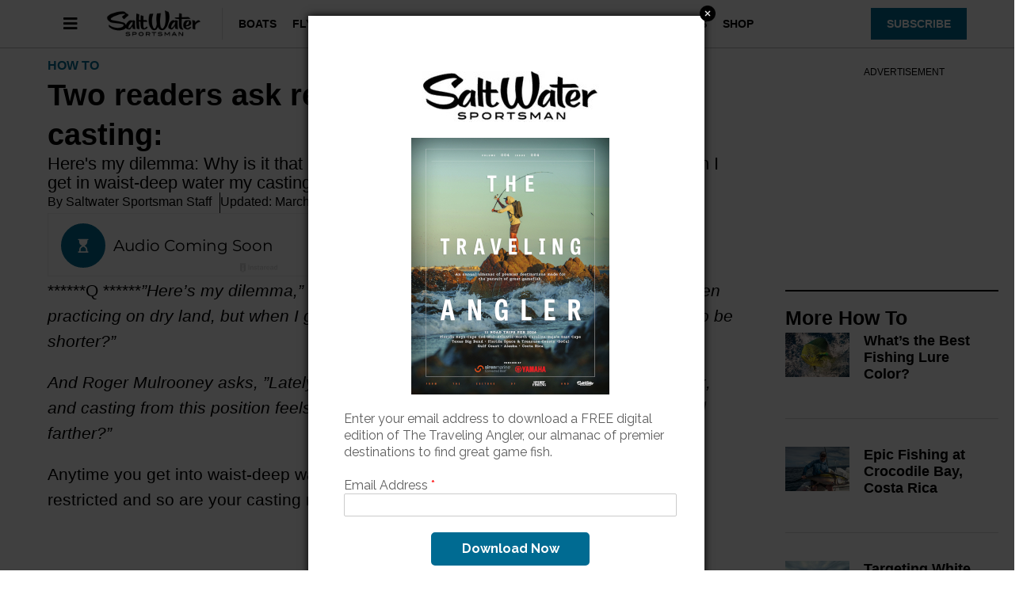

--- FILE ---
content_type: text/html; charset=UTF-8
request_url: https://www.saltwatersportsman.com/blogs/qa-lefty-kreh/two-readers-ask-related-questions-about-casting/
body_size: 21725
content:
<!doctype html>
<html lang="en-US" prefix="og: https://ogp.me/ns#">
<head>
	<meta charset="UTF-8">
	<meta name="viewport" content="width=device-width, initial-scale=1">
	<link rel="profile" href="https://gmpg.org/xfn/11">
	
<script async src="https://securepubads.g.doubleclick.net/tag/js/gpt.js"></script>
<script>
	!function (a9, a, p, s, t, A, g) {
		if (a[a9]) return;

		function q(c, r) {
			a[a9]._Q.push([ c, r ])
		}

		a[a9] = {
			init: function () {
				q("i", arguments)
			}, fetchBids: function () {
				q("f", arguments)
			}, setDisplayBids: function () {
			}, targetingKeys: function () {
				return []
			}, _Q: []
		};
		A = p.createElement(s);
		A.async = !0;
		A.src = t;
		g = p.getElementsByTagName(s)[0];
		g.parentNode.insertBefore(A, g)
	}("apstag", window, document, "script", "//c.amazon-adsystem.com/aax2/apstag.js");

	var privacyCookie = '1YNY';
	if (typeof usPrivacyCookie !== "undefined" && usPrivacyCookie.get() !== null) {
		privacyCookie = usPrivacyCookie.get();
	}

	apstag.init({
		pubID: '3214',
		adServer: 'googletag',
		simplerGPT: true,
		params: {
			us_privacy: privacyCookie
		}
	});

	window.googletag = window.googletag || {cmd: []};
	googletag.cmd.push(function () {
		headerSlots = [];

				// -- top ad
		var topMapping = googletag.sizeMapping()
			.addSize([ 970, 0 ], [ [ 728, 90 ], [ 970, 250 ] ])
			.addSize([ 728, 0 ], [ [ 728, 90 ] ])
			.addSize([ 0, 0 ], [ 320, 50 ])
			.build();

		var topAdSlot = googletag
			.defineSlot(
				'/22595167374/saltwatersportsman',
				[ [ 728, 90 ], [ 970, 250 ] ],
				'gpt-passback'
			)
			.setTargeting('pos', 'top')
			.addService(googletag.pubads())
			.defineSizeMapping(topMapping);

		headerSlots.push(topAdSlot);
		
		
				// -- right rail 1
		var rightRailMapping = googletag.sizeMapping()
			.addSize([ 1025, 0 ], [ [ 300, 250 ], [ 300, 600 ] ])
			.addSize([ 0, 0 ], [])
			.build();

		var rightRail1 = googletag
			.defineSlot(
				'/22595167374/saltwatersportsman',
				[ [ 300, 250 ], [ 300, 600 ] ],
				'gpt-passback-right1')
			.setTargeting('pos', 'rightrail1')
			.addService(googletag.pubads())
			.defineSizeMapping(rightRailMapping);

		headerSlots.push(rightRail1);
		
		var outOfPageSlot = googletag
			.defineOutOfPageSlot('/22595167374/saltwatersportsman', 'out-of-page-ad')
			.addService(googletag.pubads());

		headerSlots.push(outOfPageSlot);

		var queryString = window.location.search;
		var urlParams = new URLSearchParams(queryString);

		var pubAdsService = googletag.pubads()
			.setTargeting('category', ["How To"])
		.setTargeting('nid', '47276')
			.setTargeting('kw', ["Fly-Fishing","How-To","q&amp;a with lefty kreh","Rigs and tips"])
			.setTargeting('sponsored', "false");

		function bonnierAddUtm(pubAdsService, param) {
			var paramValue = urlParams.get(param);
			if (paramValue) {
				pubAdsService.setTargeting(param, paramValue);
			}
		}

		bonnierAddUtm(pubAdsService, 'utm_campaign');
		bonnierAddUtm(pubAdsService, 'utm_medium');
		bonnierAddUtm(pubAdsService, 'utm_content');
		bonnierAddUtm(pubAdsService, 'utm_source');

		googletag.pubads().disableInitialLoad();
		googletag.pubads().enableSingleRequest();
		googletag.pubads().setCentering(true);
		googletag.enableServices();

		googletag.cmd.push(function () {
			var REFRESH_KEY = 'Refresh';
			var REFRESH_VALUE = 'True';
			var SECONDS_TO_WAIT_AFTER_VIEWABILITY = 30;

			googletag.pubads().addEventListener('impressionViewable', function (event) {
				var slot = event.slot;

				if (slot.getSlotElementId() != 'out-of-page-ad') {

					setTimeout(function () {
						slot.setTargeting(REFRESH_KEY, REFRESH_VALUE);

						// Below we're doing fetchBids as recommend by Amazon's docs:
						// https://ams.amazon.com/webpublisher/uam/docs/web-integration-documentation/best-practices.html
						apstag.fetchBids(
							{slots: [ slot ], timeout: 2000},
							function (bids) {
								apstag.setDisplayBids();
								googletag.pubads().refresh([ slot ]);
							}
						);
					}, SECONDS_TO_WAIT_AFTER_VIEWABILITY * 1000);
				}
			});

		});

		apstag.fetchBids(
			{slots: headerSlots, timeout: 2000},
			function (bids) {
				apstag.setDisplayBids();
				googletag.pubads().refresh(headerSlots);
			}
		);
	});

	googletag.cmd.push(function () {
		renderLazyAds(); // Initial check in case an ad is in the view port.

		function debounce(method, delay) {
			clearTimeout(method._tId);
			method._tId = setTimeout(function () {
				method();
			}, delay);
		}

		window.addEventListener('scroll', function (e) {
			debounce(renderLazyAds, 50);
		}, false);
	})

	lazyAds = [];
	var checkingLazyAds = false;

	function renderLazyAds() {
		if (checkingLazyAds) {
			return;
		}

		checkingLazyAds = true;

		var i = lazyAds.length;
		while (i--) {
			var currentScroll = document.scrollingElement.scrollTop;
			var element = document.getElementById(lazyAds[i].id);

			if ((currentScroll > element.getBoundingClientRect().top - 800)) {
				lazyAds[i].callback();
				lazyAds.splice(i, 1);
			}
		}

		checkingLazyAds = false;
	}
</script>
	<style>img:is([sizes="auto" i], [sizes^="auto," i]) { contain-intrinsic-size: 3000px 1500px }</style>
	
<!-- Search Engine Optimization by Rank Math - https://rankmath.com/ -->
<title>Two readers ask related questions about casting: | Salt Water Sportsman</title>
<meta name="description" content="Here&#039;s my dilemma: Why is it that I can cast well when practicing on dry land, but when I get in waist-deep water my casting distance seems to be shorter?"/>
<meta name="robots" content="follow, index, max-snippet:-1, max-video-preview:-1, max-image-preview:large"/>
<link rel="canonical" href="https://www.saltwatersportsman.com/blogs/qa-lefty-kreh/two-readers-ask-related-questions-about-casting/" />
<meta property="og:locale" content="en_US" />
<meta property="og:type" content="article" />
<meta property="og:title" content="Two readers ask related questions about casting: | Salt Water Sportsman" />
<meta property="og:description" content="Here&#039;s my dilemma: Why is it that I can cast well when practicing on dry land, but when I get in waist-deep water my casting distance seems to be shorter?" />
<meta property="og:url" content="https://www.saltwatersportsman.com/blogs/qa-lefty-kreh/two-readers-ask-related-questions-about-casting/" />
<meta property="og:site_name" content="Salt Water Sportsman" />
<meta property="article:publisher" content="https://www.facebook.com/swsportsman/" />
<meta property="article:tag" content="Fly-Fishing" />
<meta property="article:tag" content="How-To" />
<meta property="article:tag" content="q&amp;a with lefty kreh" />
<meta property="article:tag" content="Rigs and tips" />
<meta property="article:section" content="How To" />
<meta property="og:updated_time" content="2023-05-07T07:40:19-04:00" />
<meta property="article:published_time" content="2002-03-13T00:05:30-05:00" />
<meta property="article:modified_time" content="2023-05-07T07:40:19-04:00" />
<meta name="twitter:card" content="summary_large_image" />
<meta name="twitter:title" content="Two readers ask related questions about casting: | Salt Water Sportsman" />
<meta name="twitter:description" content="Here&#039;s my dilemma: Why is it that I can cast well when practicing on dry land, but when I get in waist-deep water my casting distance seems to be shorter?" />
<meta name="twitter:site" content="@SWSportsman" />
<meta name="twitter:creator" content="@SWSportsman" />
<meta name="twitter:label1" content="Written by" />
<meta name="twitter:data1" content="Saltwater Sportsman Staff" />
<meta name="twitter:label2" content="Time to read" />
<meta name="twitter:data2" content="1 minute" />
<script type="application/ld+json" class="rank-math-schema">{"@context":"https://schema.org","@graph":[{"@type":["Person","Organization"],"@id":"https://www.saltwatersportsman.com/#person","name":"Salt Water Sportsman","sameAs":["https://www.facebook.com/swsportsman/","https://twitter.com/SWSportsman","https://en.wikipedia.org/wiki/Salt_Water_Sportsman","https://www.youtube.com/c/SaltwatersportsmanMag","https://www.instagram.com/swsportsman/"],"logo":{"@type":"ImageObject","@id":"https://www.saltwatersportsman.com/#logo","url":"https://www.saltwatersportsman.com/wp-content/uploads/2021/09/cropped-sws-logo.png","contentUrl":"https://www.saltwatersportsman.com/wp-content/uploads/2021/09/cropped-sws-logo.png","caption":"Salt Water Sportsman","inLanguage":"en-US","width":"322","height":"92"},"image":{"@type":"ImageObject","@id":"https://www.saltwatersportsman.com/#logo","url":"https://www.saltwatersportsman.com/wp-content/uploads/2021/09/cropped-sws-logo.png","contentUrl":"https://www.saltwatersportsman.com/wp-content/uploads/2021/09/cropped-sws-logo.png","caption":"Salt Water Sportsman","inLanguage":"en-US","width":"322","height":"92"}},{"@type":"WebSite","@id":"https://www.saltwatersportsman.com/#website","url":"https://www.saltwatersportsman.com","name":"Salt Water Sportsman","publisher":{"@id":"https://www.saltwatersportsman.com/#person"},"inLanguage":"en-US"},{"@type":"BreadcrumbList","@id":"https://www.saltwatersportsman.com/blogs/qa-lefty-kreh/two-readers-ask-related-questions-about-casting/#breadcrumb","itemListElement":[{"@type":"ListItem","position":"1","item":{"@id":"https://www.saltwatersportsman.com"}},{"@type":"ListItem","position":"2","item":{"@id":"https://www.saltwatersportsman.com/category/howto/","name":"How To"}},{"@type":"ListItem","position":"3","item":{"@id":"https://www.saltwatersportsman.com/blogs/qa-lefty-kreh/two-readers-ask-related-questions-about-casting/","name":"Two readers ask related questions about casting:"}}]},{"@type":"WebPage","@id":"https://www.saltwatersportsman.com/blogs/qa-lefty-kreh/two-readers-ask-related-questions-about-casting/#webpage","url":"https://www.saltwatersportsman.com/blogs/qa-lefty-kreh/two-readers-ask-related-questions-about-casting/","name":"Two readers ask related questions about casting: | Salt Water Sportsman","datePublished":"2002-03-13T00:05:30-05:00","dateModified":"2023-05-07T07:40:19-04:00","isPartOf":{"@id":"https://www.saltwatersportsman.com/#website"},"inLanguage":"en-US","breadcrumb":{"@id":"https://www.saltwatersportsman.com/blogs/qa-lefty-kreh/two-readers-ask-related-questions-about-casting/#breadcrumb"}},{"@type":"Person","@id":"https://www.saltwatersportsman.com/blogs/qa-lefty-kreh/two-readers-ask-related-questions-about-casting/#author","name":"Saltwater Sportsman Staff","image":{"@type":"ImageObject","@id":"https://secure.gravatar.com/avatar/d574111f185a990f22a015a64a1881261748a887d1d0738e71de65849c62f243?s=96&amp;d=mm&amp;r=g","url":"https://secure.gravatar.com/avatar/d574111f185a990f22a015a64a1881261748a887d1d0738e71de65849c62f243?s=96&amp;d=mm&amp;r=g","caption":"Saltwater Sportsman Staff","inLanguage":"en-US"},"sameAs":["http://hydra0.wpengine.com"]},{"@type":"Article","headline":"Two readers ask related questions about casting: | Salt Water Sportsman","datePublished":"2002-03-13T00:05:30-05:00","dateModified":"2023-05-07T07:40:19-04:00","articleSection":"How To","author":{"@id":"https://www.saltwatersportsman.com/blogs/qa-lefty-kreh/two-readers-ask-related-questions-about-casting/#author","name":"Saltwater Sportsman Staff"},"publisher":{"@id":"https://www.saltwatersportsman.com/#person"},"description":"Here&#039;s my dilemma: Why is it that I can cast well when practicing on dry land, but when I get in waist-deep water my casting distance seems to be shorter?","name":"Two readers ask related questions about casting: | Salt Water Sportsman","@id":"https://www.saltwatersportsman.com/blogs/qa-lefty-kreh/two-readers-ask-related-questions-about-casting/#richSnippet","isPartOf":{"@id":"https://www.saltwatersportsman.com/blogs/qa-lefty-kreh/two-readers-ask-related-questions-about-casting/#webpage"},"inLanguage":"en-US","mainEntityOfPage":{"@id":"https://www.saltwatersportsman.com/blogs/qa-lefty-kreh/two-readers-ask-related-questions-about-casting/#webpage"}}]}</script>
<!-- /Rank Math WordPress SEO plugin -->

<link rel="alternate" type="application/rss+xml" title="Salt Water Sportsman &raquo; Feed" href="https://www.saltwatersportsman.com/feed/" />
<link rel="alternate" type="application/rss+xml" title="Salt Water Sportsman &raquo; Comments Feed" href="https://www.saltwatersportsman.com/comments/feed/" />
<script>
window._wpemojiSettings = {"baseUrl":"https:\/\/s.w.org\/images\/core\/emoji\/16.0.1\/72x72\/","ext":".png","svgUrl":"https:\/\/s.w.org\/images\/core\/emoji\/16.0.1\/svg\/","svgExt":".svg","source":{"concatemoji":"https:\/\/www.saltwatersportsman.com\/wp-includes\/js\/wp-emoji-release.min.js?ver=6.8.3"}};
/*! This file is auto-generated */
!function(s,n){var o,i,e;function c(e){try{var t={supportTests:e,timestamp:(new Date).valueOf()};sessionStorage.setItem(o,JSON.stringify(t))}catch(e){}}function p(e,t,n){e.clearRect(0,0,e.canvas.width,e.canvas.height),e.fillText(t,0,0);var t=new Uint32Array(e.getImageData(0,0,e.canvas.width,e.canvas.height).data),a=(e.clearRect(0,0,e.canvas.width,e.canvas.height),e.fillText(n,0,0),new Uint32Array(e.getImageData(0,0,e.canvas.width,e.canvas.height).data));return t.every(function(e,t){return e===a[t]})}function u(e,t){e.clearRect(0,0,e.canvas.width,e.canvas.height),e.fillText(t,0,0);for(var n=e.getImageData(16,16,1,1),a=0;a<n.data.length;a++)if(0!==n.data[a])return!1;return!0}function f(e,t,n,a){switch(t){case"flag":return n(e,"\ud83c\udff3\ufe0f\u200d\u26a7\ufe0f","\ud83c\udff3\ufe0f\u200b\u26a7\ufe0f")?!1:!n(e,"\ud83c\udde8\ud83c\uddf6","\ud83c\udde8\u200b\ud83c\uddf6")&&!n(e,"\ud83c\udff4\udb40\udc67\udb40\udc62\udb40\udc65\udb40\udc6e\udb40\udc67\udb40\udc7f","\ud83c\udff4\u200b\udb40\udc67\u200b\udb40\udc62\u200b\udb40\udc65\u200b\udb40\udc6e\u200b\udb40\udc67\u200b\udb40\udc7f");case"emoji":return!a(e,"\ud83e\udedf")}return!1}function g(e,t,n,a){var r="undefined"!=typeof WorkerGlobalScope&&self instanceof WorkerGlobalScope?new OffscreenCanvas(300,150):s.createElement("canvas"),o=r.getContext("2d",{willReadFrequently:!0}),i=(o.textBaseline="top",o.font="600 32px Arial",{});return e.forEach(function(e){i[e]=t(o,e,n,a)}),i}function t(e){var t=s.createElement("script");t.src=e,t.defer=!0,s.head.appendChild(t)}"undefined"!=typeof Promise&&(o="wpEmojiSettingsSupports",i=["flag","emoji"],n.supports={everything:!0,everythingExceptFlag:!0},e=new Promise(function(e){s.addEventListener("DOMContentLoaded",e,{once:!0})}),new Promise(function(t){var n=function(){try{var e=JSON.parse(sessionStorage.getItem(o));if("object"==typeof e&&"number"==typeof e.timestamp&&(new Date).valueOf()<e.timestamp+604800&&"object"==typeof e.supportTests)return e.supportTests}catch(e){}return null}();if(!n){if("undefined"!=typeof Worker&&"undefined"!=typeof OffscreenCanvas&&"undefined"!=typeof URL&&URL.createObjectURL&&"undefined"!=typeof Blob)try{var e="postMessage("+g.toString()+"("+[JSON.stringify(i),f.toString(),p.toString(),u.toString()].join(",")+"));",a=new Blob([e],{type:"text/javascript"}),r=new Worker(URL.createObjectURL(a),{name:"wpTestEmojiSupports"});return void(r.onmessage=function(e){c(n=e.data),r.terminate(),t(n)})}catch(e){}c(n=g(i,f,p,u))}t(n)}).then(function(e){for(var t in e)n.supports[t]=e[t],n.supports.everything=n.supports.everything&&n.supports[t],"flag"!==t&&(n.supports.everythingExceptFlag=n.supports.everythingExceptFlag&&n.supports[t]);n.supports.everythingExceptFlag=n.supports.everythingExceptFlag&&!n.supports.flag,n.DOMReady=!1,n.readyCallback=function(){n.DOMReady=!0}}).then(function(){return e}).then(function(){var e;n.supports.everything||(n.readyCallback(),(e=n.source||{}).concatemoji?t(e.concatemoji):e.wpemoji&&e.twemoji&&(t(e.twemoji),t(e.wpemoji)))}))}((window,document),window._wpemojiSettings);
</script>
<link rel='stylesheet' id='sbsw_styles-css' href='https://www.saltwatersportsman.com/wp-content/plugins/social-wall/css/social-wall.min.css?ver=2.0.1' media='all' />
<link rel='stylesheet' id='sbr_styles-css' href='https://www.saltwatersportsman.com/wp-content/plugins/reviews-feed-pro/assets/css/sbr-styles.css?ver=1.2' media='all' />
<style id='wp-emoji-styles-inline-css'>

	img.wp-smiley, img.emoji {
		display: inline !important;
		border: none !important;
		box-shadow: none !important;
		height: 1em !important;
		width: 1em !important;
		margin: 0 0.07em !important;
		vertical-align: -0.1em !important;
		background: none !important;
		padding: 0 !important;
	}
</style>
<link rel='stylesheet' id='wp-block-library-css' href='https://www.saltwatersportsman.com/wp-includes/css/dist/block-library/style.min.css?ver=6.8.3' media='all' />
<style id='classic-theme-styles-inline-css'>
/*! This file is auto-generated */
.wp-block-button__link{color:#fff;background-color:#32373c;border-radius:9999px;box-shadow:none;text-decoration:none;padding:calc(.667em + 2px) calc(1.333em + 2px);font-size:1.125em}.wp-block-file__button{background:#32373c;color:#fff;text-decoration:none}
</style>
<style id='rank-math-toc-block-style-inline-css'>
.wp-block-rank-math-toc-block nav ol{counter-reset:item}.wp-block-rank-math-toc-block nav ol li{display:block}.wp-block-rank-math-toc-block nav ol li:before{content:counters(item, ".") ". ";counter-increment:item}

</style>
<style id='global-styles-inline-css'>
:root{--wp--preset--aspect-ratio--square: 1;--wp--preset--aspect-ratio--4-3: 4/3;--wp--preset--aspect-ratio--3-4: 3/4;--wp--preset--aspect-ratio--3-2: 3/2;--wp--preset--aspect-ratio--2-3: 2/3;--wp--preset--aspect-ratio--16-9: 16/9;--wp--preset--aspect-ratio--9-16: 9/16;--wp--preset--color--black: #000000;--wp--preset--color--cyan-bluish-gray: #abb8c3;--wp--preset--color--white: #ffffff;--wp--preset--color--pale-pink: #f78da7;--wp--preset--color--vivid-red: #cf2e2e;--wp--preset--color--luminous-vivid-orange: #ff6900;--wp--preset--color--luminous-vivid-amber: #fcb900;--wp--preset--color--light-green-cyan: #7bdcb5;--wp--preset--color--vivid-green-cyan: #00d084;--wp--preset--color--pale-cyan-blue: #8ed1fc;--wp--preset--color--vivid-cyan-blue: #0693e3;--wp--preset--color--vivid-purple: #9b51e0;--wp--preset--gradient--vivid-cyan-blue-to-vivid-purple: linear-gradient(135deg,rgba(6,147,227,1) 0%,rgb(155,81,224) 100%);--wp--preset--gradient--light-green-cyan-to-vivid-green-cyan: linear-gradient(135deg,rgb(122,220,180) 0%,rgb(0,208,130) 100%);--wp--preset--gradient--luminous-vivid-amber-to-luminous-vivid-orange: linear-gradient(135deg,rgba(252,185,0,1) 0%,rgba(255,105,0,1) 100%);--wp--preset--gradient--luminous-vivid-orange-to-vivid-red: linear-gradient(135deg,rgba(255,105,0,1) 0%,rgb(207,46,46) 100%);--wp--preset--gradient--very-light-gray-to-cyan-bluish-gray: linear-gradient(135deg,rgb(238,238,238) 0%,rgb(169,184,195) 100%);--wp--preset--gradient--cool-to-warm-spectrum: linear-gradient(135deg,rgb(74,234,220) 0%,rgb(151,120,209) 20%,rgb(207,42,186) 40%,rgb(238,44,130) 60%,rgb(251,105,98) 80%,rgb(254,248,76) 100%);--wp--preset--gradient--blush-light-purple: linear-gradient(135deg,rgb(255,206,236) 0%,rgb(152,150,240) 100%);--wp--preset--gradient--blush-bordeaux: linear-gradient(135deg,rgb(254,205,165) 0%,rgb(254,45,45) 50%,rgb(107,0,62) 100%);--wp--preset--gradient--luminous-dusk: linear-gradient(135deg,rgb(255,203,112) 0%,rgb(199,81,192) 50%,rgb(65,88,208) 100%);--wp--preset--gradient--pale-ocean: linear-gradient(135deg,rgb(255,245,203) 0%,rgb(182,227,212) 50%,rgb(51,167,181) 100%);--wp--preset--gradient--electric-grass: linear-gradient(135deg,rgb(202,248,128) 0%,rgb(113,206,126) 100%);--wp--preset--gradient--midnight: linear-gradient(135deg,rgb(2,3,129) 0%,rgb(40,116,252) 100%);--wp--preset--font-size--small: 13px;--wp--preset--font-size--medium: 20px;--wp--preset--font-size--large: 36px;--wp--preset--font-size--x-large: 42px;--wp--preset--spacing--20: 0.44rem;--wp--preset--spacing--30: 0.67rem;--wp--preset--spacing--40: 1rem;--wp--preset--spacing--50: 1.5rem;--wp--preset--spacing--60: 2.25rem;--wp--preset--spacing--70: 3.38rem;--wp--preset--spacing--80: 5.06rem;--wp--preset--shadow--natural: 6px 6px 9px rgba(0, 0, 0, 0.2);--wp--preset--shadow--deep: 12px 12px 50px rgba(0, 0, 0, 0.4);--wp--preset--shadow--sharp: 6px 6px 0px rgba(0, 0, 0, 0.2);--wp--preset--shadow--outlined: 6px 6px 0px -3px rgba(255, 255, 255, 1), 6px 6px rgba(0, 0, 0, 1);--wp--preset--shadow--crisp: 6px 6px 0px rgba(0, 0, 0, 1);}:where(.is-layout-flex){gap: 0.5em;}:where(.is-layout-grid){gap: 0.5em;}body .is-layout-flex{display: flex;}.is-layout-flex{flex-wrap: wrap;align-items: center;}.is-layout-flex > :is(*, div){margin: 0;}body .is-layout-grid{display: grid;}.is-layout-grid > :is(*, div){margin: 0;}:where(.wp-block-columns.is-layout-flex){gap: 2em;}:where(.wp-block-columns.is-layout-grid){gap: 2em;}:where(.wp-block-post-template.is-layout-flex){gap: 1.25em;}:where(.wp-block-post-template.is-layout-grid){gap: 1.25em;}.has-black-color{color: var(--wp--preset--color--black) !important;}.has-cyan-bluish-gray-color{color: var(--wp--preset--color--cyan-bluish-gray) !important;}.has-white-color{color: var(--wp--preset--color--white) !important;}.has-pale-pink-color{color: var(--wp--preset--color--pale-pink) !important;}.has-vivid-red-color{color: var(--wp--preset--color--vivid-red) !important;}.has-luminous-vivid-orange-color{color: var(--wp--preset--color--luminous-vivid-orange) !important;}.has-luminous-vivid-amber-color{color: var(--wp--preset--color--luminous-vivid-amber) !important;}.has-light-green-cyan-color{color: var(--wp--preset--color--light-green-cyan) !important;}.has-vivid-green-cyan-color{color: var(--wp--preset--color--vivid-green-cyan) !important;}.has-pale-cyan-blue-color{color: var(--wp--preset--color--pale-cyan-blue) !important;}.has-vivid-cyan-blue-color{color: var(--wp--preset--color--vivid-cyan-blue) !important;}.has-vivid-purple-color{color: var(--wp--preset--color--vivid-purple) !important;}.has-black-background-color{background-color: var(--wp--preset--color--black) !important;}.has-cyan-bluish-gray-background-color{background-color: var(--wp--preset--color--cyan-bluish-gray) !important;}.has-white-background-color{background-color: var(--wp--preset--color--white) !important;}.has-pale-pink-background-color{background-color: var(--wp--preset--color--pale-pink) !important;}.has-vivid-red-background-color{background-color: var(--wp--preset--color--vivid-red) !important;}.has-luminous-vivid-orange-background-color{background-color: var(--wp--preset--color--luminous-vivid-orange) !important;}.has-luminous-vivid-amber-background-color{background-color: var(--wp--preset--color--luminous-vivid-amber) !important;}.has-light-green-cyan-background-color{background-color: var(--wp--preset--color--light-green-cyan) !important;}.has-vivid-green-cyan-background-color{background-color: var(--wp--preset--color--vivid-green-cyan) !important;}.has-pale-cyan-blue-background-color{background-color: var(--wp--preset--color--pale-cyan-blue) !important;}.has-vivid-cyan-blue-background-color{background-color: var(--wp--preset--color--vivid-cyan-blue) !important;}.has-vivid-purple-background-color{background-color: var(--wp--preset--color--vivid-purple) !important;}.has-black-border-color{border-color: var(--wp--preset--color--black) !important;}.has-cyan-bluish-gray-border-color{border-color: var(--wp--preset--color--cyan-bluish-gray) !important;}.has-white-border-color{border-color: var(--wp--preset--color--white) !important;}.has-pale-pink-border-color{border-color: var(--wp--preset--color--pale-pink) !important;}.has-vivid-red-border-color{border-color: var(--wp--preset--color--vivid-red) !important;}.has-luminous-vivid-orange-border-color{border-color: var(--wp--preset--color--luminous-vivid-orange) !important;}.has-luminous-vivid-amber-border-color{border-color: var(--wp--preset--color--luminous-vivid-amber) !important;}.has-light-green-cyan-border-color{border-color: var(--wp--preset--color--light-green-cyan) !important;}.has-vivid-green-cyan-border-color{border-color: var(--wp--preset--color--vivid-green-cyan) !important;}.has-pale-cyan-blue-border-color{border-color: var(--wp--preset--color--pale-cyan-blue) !important;}.has-vivid-cyan-blue-border-color{border-color: var(--wp--preset--color--vivid-cyan-blue) !important;}.has-vivid-purple-border-color{border-color: var(--wp--preset--color--vivid-purple) !important;}.has-vivid-cyan-blue-to-vivid-purple-gradient-background{background: var(--wp--preset--gradient--vivid-cyan-blue-to-vivid-purple) !important;}.has-light-green-cyan-to-vivid-green-cyan-gradient-background{background: var(--wp--preset--gradient--light-green-cyan-to-vivid-green-cyan) !important;}.has-luminous-vivid-amber-to-luminous-vivid-orange-gradient-background{background: var(--wp--preset--gradient--luminous-vivid-amber-to-luminous-vivid-orange) !important;}.has-luminous-vivid-orange-to-vivid-red-gradient-background{background: var(--wp--preset--gradient--luminous-vivid-orange-to-vivid-red) !important;}.has-very-light-gray-to-cyan-bluish-gray-gradient-background{background: var(--wp--preset--gradient--very-light-gray-to-cyan-bluish-gray) !important;}.has-cool-to-warm-spectrum-gradient-background{background: var(--wp--preset--gradient--cool-to-warm-spectrum) !important;}.has-blush-light-purple-gradient-background{background: var(--wp--preset--gradient--blush-light-purple) !important;}.has-blush-bordeaux-gradient-background{background: var(--wp--preset--gradient--blush-bordeaux) !important;}.has-luminous-dusk-gradient-background{background: var(--wp--preset--gradient--luminous-dusk) !important;}.has-pale-ocean-gradient-background{background: var(--wp--preset--gradient--pale-ocean) !important;}.has-electric-grass-gradient-background{background: var(--wp--preset--gradient--electric-grass) !important;}.has-midnight-gradient-background{background: var(--wp--preset--gradient--midnight) !important;}.has-small-font-size{font-size: var(--wp--preset--font-size--small) !important;}.has-medium-font-size{font-size: var(--wp--preset--font-size--medium) !important;}.has-large-font-size{font-size: var(--wp--preset--font-size--large) !important;}.has-x-large-font-size{font-size: var(--wp--preset--font-size--x-large) !important;}
:where(.wp-block-post-template.is-layout-flex){gap: 1.25em;}:where(.wp-block-post-template.is-layout-grid){gap: 1.25em;}
:where(.wp-block-columns.is-layout-flex){gap: 2em;}:where(.wp-block-columns.is-layout-grid){gap: 2em;}
:root :where(.wp-block-pullquote){font-size: 1.5em;line-height: 1.6;}
</style>
<link rel='stylesheet' id='bonnier-ads-style-css' href='https://www.saltwatersportsman.com/wp-content/plugins/bonnier-ads/css/base.css?ver=1.0.12' media='all' />
<link rel='stylesheet' id='cff_carousel_css-css' href='https://www.saltwatersportsman.com/wp-content/plugins/cff-extensions/cff-carousel/css/carousel.css?ver=1.2.3' media='all' />
<link rel='stylesheet' id='hello-elementor-css' href='https://www.saltwatersportsman.com/wp-content/themes/hello-elementor/style.min.css?ver=3.0.1' media='all' />
<link rel='stylesheet' id='hello-elementor-theme-style-css' href='https://www.saltwatersportsman.com/wp-content/themes/hello-elementor/theme.min.css?ver=3.0.1' media='all' />
<link rel='stylesheet' id='hello-elementor-header-footer-css' href='https://www.saltwatersportsman.com/wp-content/themes/hello-elementor/header-footer.min.css?ver=3.0.1' media='all' />
<link rel='stylesheet' id='elementor-frontend-css' href='https://www.saltwatersportsman.com/wp-content/plugins/elementor/assets/css/frontend.min.css?ver=3.29.2' media='all' />
<link rel='stylesheet' id='widget-image-css' href='https://www.saltwatersportsman.com/wp-content/plugins/elementor/assets/css/widget-image.min.css?ver=3.29.2' media='all' />
<link rel='stylesheet' id='widget-nav-menu-css' href='https://www.saltwatersportsman.com/wp-content/plugins/elementor-pro/assets/css/widget-nav-menu.min.css?ver=3.29.2' media='all' />
<link rel='stylesheet' id='e-sticky-css' href='https://www.saltwatersportsman.com/wp-content/plugins/elementor-pro/assets/css/modules/sticky.min.css?ver=3.29.2' media='all' />
<link rel='stylesheet' id='widget-heading-css' href='https://www.saltwatersportsman.com/wp-content/plugins/elementor/assets/css/widget-heading.min.css?ver=3.29.2' media='all' />
<link rel='stylesheet' id='swiper-css' href='https://www.saltwatersportsman.com/wp-content/plugins/elementor/assets/lib/swiper/v8/css/swiper.min.css?ver=8.4.5' media='all' />
<link rel='stylesheet' id='e-swiper-css' href='https://www.saltwatersportsman.com/wp-content/plugins/elementor/assets/css/conditionals/e-swiper.min.css?ver=3.29.2' media='all' />
<link rel='stylesheet' id='widget-post-info-css' href='https://www.saltwatersportsman.com/wp-content/plugins/elementor-pro/assets/css/widget-post-info.min.css?ver=3.29.2' media='all' />
<link rel='stylesheet' id='widget-icon-list-css' href='https://www.saltwatersportsman.com/wp-content/plugins/elementor/assets/css/widget-icon-list.min.css?ver=3.29.2' media='all' />
<link rel='stylesheet' id='elementor-icons-shared-0-css' href='https://www.saltwatersportsman.com/wp-content/plugins/elementor/assets/lib/font-awesome/css/fontawesome.min.css?ver=5.15.3' media='all' />
<link rel='stylesheet' id='elementor-icons-fa-regular-css' href='https://www.saltwatersportsman.com/wp-content/plugins/elementor/assets/lib/font-awesome/css/regular.min.css?ver=5.15.3' media='all' />
<link rel='stylesheet' id='elementor-icons-fa-solid-css' href='https://www.saltwatersportsman.com/wp-content/plugins/elementor/assets/lib/font-awesome/css/solid.min.css?ver=5.15.3' media='all' />
<link rel='stylesheet' id='widget-share-buttons-css' href='https://www.saltwatersportsman.com/wp-content/plugins/elementor-pro/assets/css/widget-share-buttons.min.css?ver=3.29.2' media='all' />
<link rel='stylesheet' id='e-apple-webkit-css' href='https://www.saltwatersportsman.com/wp-content/plugins/elementor/assets/css/conditionals/apple-webkit.min.css?ver=3.29.2' media='all' />
<link rel='stylesheet' id='elementor-icons-fa-brands-css' href='https://www.saltwatersportsman.com/wp-content/plugins/elementor/assets/lib/font-awesome/css/brands.min.css?ver=5.15.3' media='all' />
<link rel='stylesheet' id='widget-divider-css' href='https://www.saltwatersportsman.com/wp-content/plugins/elementor/assets/css/widget-divider.min.css?ver=3.29.2' media='all' />
<link rel='stylesheet' id='widget-posts-css' href='https://www.saltwatersportsman.com/wp-content/plugins/elementor-pro/assets/css/widget-posts.min.css?ver=3.29.2' media='all' />
<link rel='stylesheet' id='elementor-icons-css' href='https://www.saltwatersportsman.com/wp-content/plugins/elementor/assets/lib/eicons/css/elementor-icons.min.css?ver=5.40.0' media='all' />
<link rel='stylesheet' id='elementor-post-60613-css' href='https://www.saltwatersportsman.com/wp-content/uploads/elementor/css/post-60613.css?ver=1750866356' media='all' />
<link rel='stylesheet' id='elementor-post-56974-css' href='https://www.saltwatersportsman.com/wp-content/uploads/elementor/css/post-56974.css?ver=1750866356' media='all' />
<link rel='stylesheet' id='elementor-post-60620-css' href='https://www.saltwatersportsman.com/wp-content/uploads/elementor/css/post-60620.css?ver=1750866356' media='all' />
<link rel='stylesheet' id='elementor-post-69868-css' href='https://www.saltwatersportsman.com/wp-content/uploads/elementor/css/post-69868.css?ver=1764791106' media='all' />
<link rel='stylesheet' id='chld_thm_cfg_child-css' href='https://www.saltwatersportsman.com/wp-content/themes/hydra-child/style.css?ver=6.8.3' media='all' />
<link rel='stylesheet' id='eael-general-css' href='https://www.saltwatersportsman.com/wp-content/plugins/essential-addons-for-elementor-lite/assets/front-end/css/view/general.min.css?ver=6.1.19' media='all' />
<link rel='stylesheet' id='elementor-gf-local-raleway-css' href='https://www.saltwatersportsman.com-content/uploads/elementor/google-fonts/css/raleway.css?ver=1750864938' media='all' />
<link rel='stylesheet' id='elementor-gf-local-opensans-css' href='https://www.saltwatersportsman.com-content/uploads/elementor/google-fonts/css/opensans.css?ver=1750864987' media='all' />
<link rel='stylesheet' id='elementor-gf-local-ptserif-css' href='https://www.saltwatersportsman.com-content/uploads/elementor/google-fonts/css/ptserif.css?ver=1750865064' media='all' />
<link rel='stylesheet' id='elementor-gf-local-roboto-css' href='https://www.saltwatersportsman.com-content/uploads/elementor/google-fonts/css/roboto.css?ver=1750865056' media='all' />
<script src="https://www.saltwatersportsman.com/wp-includes/js/jquery/jquery.min.js?ver=3.7.1" id="jquery-core-js"></script>
<script src="https://www.saltwatersportsman.com/wp-includes/js/jquery/jquery-migrate.min.js?ver=3.4.1" id="jquery-migrate-js"></script>
<link rel="https://api.w.org/" href="https://www.saltwatersportsman.com/wp-json/" /><link rel="alternate" title="JSON" type="application/json" href="https://www.saltwatersportsman.com/wp-json/wp/v2/posts/47276" /><link rel="EditURI" type="application/rsd+xml" title="RSD" href="https://www.saltwatersportsman.com/xmlrpc.php?rsd" />
<link rel='shortlink' href='https://www.saltwatersportsman.com/?p=47276' />
<link rel="alternate" title="oEmbed (JSON)" type="application/json+oembed" href="https://www.saltwatersportsman.com/wp-json/oembed/1.0/embed?url=https%3A%2F%2Fwww.saltwatersportsman.com%2Fblogs%2Fqa-lefty-kreh%2Ftwo-readers-ask-related-questions-about-casting%2F" />
<link rel="alternate" title="oEmbed (XML)" type="text/xml+oembed" href="https://www.saltwatersportsman.com/wp-json/oembed/1.0/embed?url=https%3A%2F%2Fwww.saltwatersportsman.com%2Fblogs%2Fqa-lefty-kreh%2Ftwo-readers-ask-related-questions-about-casting%2F&#038;format=xml" />
<script>
        (function() {
            document.addEventListener('DOMContentLoaded', function() {
                document.querySelector('[data-cky-consent-trigger]').addEventListener('click', function(e) {
                    e.preventDefault();
                    if (typeof revisitCkyConsent === 'function') {
                        revisitCkyConsent();
                    }
                });
            });
        })();
    </script>  <script>
    window.dataLayer = window.dataLayer || [];
    window.dataLayer.push({'author': 'Saltwater Sportsman Staff'});
    window.dataLayer.push({'categories': 'How To'});
    window.dataLayer.push({'tags': 'Fly-Fishing,How-To,q&amp;a with lefty kreh,Rigs and tips'});
    console.log(window.dataLayer);
  </script>			<script>
				jQuery(window).on('elementor/frontend/init', function () { //wait for elementor to load
					elementorFrontend.on('components:init', function () { //wait for elementor pro to load
						setTimeout(() => {
							elementorProFrontend.modules.popup.showPopup({id: 0 });
						}, 500); // Delay half a second. Elementor document doesn't fully load sometimes.
					});
				});
			</script>
			<meta name="generator" content="Elementor 3.29.2; features: additional_custom_breakpoints, e_local_google_fonts; settings: css_print_method-external, google_font-enabled, font_display-auto">
<script src="https://t589.saltwatersportsman.com/script.js" async></script>
<!-- Google Tag Manager -->
<script>(function(w,d,s,l,i){w[l]=w[l]||[];w[l].push({'gtm.start':
new Date().getTime(),event:'gtm.js'});var f=d.getElementsByTagName(s)[0],
j=d.createElement(s),dl=l!='dataLayer'?'&l='+l:'';j.async=true;j.src=
'https://www.googletagmanager.com/gtm.js?id='+i+dl;f.parentNode.insertBefore(j,f);
})(window,document,'script','dataLayer','GTM-KKHLHJ6T');</script>
<!-- End Google Tag Manager -->
<!--Google Tag Manager -->
<script>(function(w,d,s,l,i){w[l]=w[l]||[];w[l].push({'gtm.start':
new Date().getTime(),event:'gtm.js'});var f=d.getElementsByTagName(s)[0],
j=d.createElement(s),dl=l!=='dataLayer'?'&l='+l:'';j.async=true;j.src=
'https://www.googletagmanager.com/gtm.js?id='+i+dl;f.parentNode.insertBefore(j,f);
})(window,document,'script','dataLayer','GTM-MFFVT2');</script>
<!--End Google Tag Manager -->
<script>
jQuery(document).ready(function( $ ) {
	$('#anchor-close').click(function(){
		$('#anchor-ad').remove();
	});
});
</script>
                <style type="text/css">
                    body[class^="guest-author"] a[href=''] {
                        pointer-events: none;
                        color: inherit;
                        text-decoration: inherit;
                    }
                </style>
			<style>
				.e-con.e-parent:nth-of-type(n+4):not(.e-lazyloaded):not(.e-no-lazyload),
				.e-con.e-parent:nth-of-type(n+4):not(.e-lazyloaded):not(.e-no-lazyload) * {
					background-image: none !important;
				}
				@media screen and (max-height: 1024px) {
					.e-con.e-parent:nth-of-type(n+3):not(.e-lazyloaded):not(.e-no-lazyload),
					.e-con.e-parent:nth-of-type(n+3):not(.e-lazyloaded):not(.e-no-lazyload) * {
						background-image: none !important;
					}
				}
				@media screen and (max-height: 640px) {
					.e-con.e-parent:nth-of-type(n+2):not(.e-lazyloaded):not(.e-no-lazyload),
					.e-con.e-parent:nth-of-type(n+2):not(.e-lazyloaded):not(.e-no-lazyload) * {
						background-image: none !important;
					}
				}
			</style>
			<link rel="icon" href="https://www.saltwatersportsman.com/wp-content/uploads/2021/09/favicon-sws.png" sizes="32x32" />
<link rel="icon" href="https://www.saltwatersportsman.com/wp-content/uploads/2021/09/favicon-sws.png" sizes="192x192" />
<link rel="apple-touch-icon" href="https://www.saltwatersportsman.com/wp-content/uploads/2021/09/favicon-sws.png" />
<meta name="msapplication-TileImage" content="https://www.saltwatersportsman.com/wp-content/uploads/2021/09/favicon-sws.png" />
		<style id="wp-custom-css">
			.elementor-60620 .elementor-element.elementor-element-173dfadd.elementor-element{
    --align-self:center;
}
div#floating-tv-bar {
	  display:none;
    width:300px;
    position:fixed;
    bottom:25px;
    right:25px;
    z-index:99999;
}
div#floating-tv-bar div#close-tv {
    position:relative;
    display:block;
}
div#floating-tv-bar div#close-tv div#close-icon{
	  position:absolute;
    top:0;
    right:0;
    z-index:999999;
    background:#000;
    padding:5px 10px;
    cursor:pointer;
}
div#floating-tv-bar div#close-tv i{
    color:#FFF;
    font-size:14px;
    font-weight:800;
}		</style>
		</head>
<body class="wp-singular post-template-default single single-post postid-47276 single-format-standard wp-custom-logo wp-theme-hello-elementor wp-child-theme-hydra-child guest-author-2.5 elementor-default elementor-kit-60613 elementor-page-69868">

<div id="out-of-page-ad" style="width: 0; height: 0;">
  <script>
    googletag.cmd.push(function() {
      googletag.display('out-of-page-ad');
    });
  </script>
</div>
<!-- Google Tag Manager (noscript) -->
<noscript><iframe src="https://www.googletagmanager.com/ns.html?id=GTM-KKHLHJ6T"
height="0" width="0" style="display:none;visibility:hidden"></iframe></noscript>
<!-- End Google Tag Manager (noscript) -->
<!-- Google Tag Manager (noscript) -->
<noscript><iframe src="https://www.googletagmanager.com/ns.html?id=GTM-MFFVT2"
height="0" width="0" style="display:none;visibility:hidden"></iframe></noscript>
<!-- End Google Tag Manager (noscript) -->

<a class="skip-link screen-reader-text" href="#content">Skip to content</a>

		<div data-elementor-type="header" data-elementor-id="56974" class="elementor elementor-56974 elementor-location-header" data-elementor-post-type="elementor_library">
					<header class="elementor-section elementor-top-section elementor-element elementor-element-7a169d84 elementor-section-content-middle elementor-section-height-min-height elementor-section-boxed elementor-section-height-default elementor-section-items-middle" data-id="7a169d84" data-element_type="section" data-settings="{&quot;sticky&quot;:&quot;top&quot;,&quot;background_background&quot;:&quot;classic&quot;,&quot;sticky_on&quot;:[&quot;desktop&quot;,&quot;tablet&quot;,&quot;mobile&quot;],&quot;sticky_offset&quot;:0,&quot;sticky_effects_offset&quot;:0,&quot;sticky_anchor_link_offset&quot;:0}">
						<div class="elementor-container elementor-column-gap-default">
					<div class="elementor-column elementor-col-25 elementor-top-column elementor-element elementor-element-799937ea" data-id="799937ea" data-element_type="column">
			<div class="elementor-widget-wrap elementor-element-populated">
						<div class="elementor-element elementor-element-3d1c8c75 elementor-widget elementor-widget-ucaddon_ue_side_menu" data-id="3d1c8c75" data-element_type="widget" data-widget_type="ucaddon_ue_side_menu.default">
				<div class="elementor-widget-container">
					
<!-- start Side Menu -->
<style>/* widget: Side Menu */

#uc_ue_side_menu_elementor_3d1c8c75 *
{
  box-sizing:border-box;
  -webkit-box-sizing: border-box;
  -moz-box-sizing: border-box;
}

body.uc-menu-push{
  	transition: padding-left 1s, padding-right 1s;
}

#uc_ue_side_menu_elementor_3d1c8c75 .uc-side-menu-wrapper
{
  position:relative;
}


#uc_ue_side_menu_elementor_3d1c8c75 .menu-right-open {
	width: 360px;
	top: 0;
	right: 0;
	margin-right: 0px;
	margin-left: 0px;
	transition: 1s;
	z-index: 999999;
	position: fixed;
}

#uc_ue_side_menu_elementor_3d1c8c75 .menu-right-close {
	width: 360px;
	top: 0;
	right: 0;
	margin-right: -360px;
	transition: 1s;
	z-index: 1;
	height: 100%;
	position: fixed;
}

#uc_ue_side_menu_elementor_3d1c8c75 .menu-left-open {
	width: 360px;
	top: 0;
	left: 0;
	margin-right: 0px;
	margin-left: 0px;
	transition: 1s;
	z-index: 999999;
	height: 100%;
	position: fixed;
}

#uc_ue_side_menu_elementor_3d1c8c75 .menu-left-close {
	width: 360px;
	top: 0;
	left: 0;
	margin-left: -360px;
	transition: 1s;
	z-index: 1;
	height: 100%;
	position: fixed;
}

	
#uc_ue_side_menu_elementor_3d1c8c75 .collapsed .uc-menu-item-pointer:after {
	content: "►";
    display: inline-block;
    background-repeat: no-repeat;
    background-position: center;
    background-size:contain;
    margin:0px 15px;
    vertical-align: middle;
    font-size:10px;
}

#uc_ue_side_menu_elementor_3d1c8c75 .expanded .uc-menu-item-pointer:after {
	content: "▼";
    display: inline-block;
    background-repeat: no-repeat;
    background-position: center;
    background-size:contain;
    margin:0px 15px;
    vertical-align: middle;
    font-size:10px;
}
 
	






#uc_ue_side_menu_elementor_3d1c8c75 .uc-side-menu-items
{
  position:relative;
  height:100vh;
  overflow-x: hidden;
  transition:1s;
}

#uc_ue_side_menu_elementor_3d1c8c75 .open_side_menu
{
  cursor:pointer;
  display:flex;
  align-items:center;
  justify-content:center;
  transition: 0.4s ease;
  position: relative;
  	
}

#uc_ue_side_menu_elementor_3d1c8c75 .open_side_menu_toggle
{
  position: relative;
  -webkit-box-flex: 0;
  flex: none;
  width: 100%;
  height: 2px;
  display: flex;
  align-items: center;
  justify-content: center;
  transition: all 0.4s ease;
}
#uc_ue_side_menu_elementor_3d1c8c75 .open_side_menu_toggle:before,
#uc_ue_side_menu_elementor_3d1c8c75 .open_side_menu_toggle:after {
  content: '';
  position: absolute;
  z-index: 1;
  top: -10px;
  left: 0;
  width: 100%;
  height: 2px;
  background: inherit;
}
	
#uc_ue_side_menu_elementor_3d1c8c75 .open_side_menu_toggle:after {
  top: 10px;
}

	

#uc_ue_side_menu_elementor_3d1c8c75 .open_side_menu.uc-close-action .open_side_menu_toggle
{
  -webkit-transform: rotate(90deg);
  transform: rotate(135deg);
}
#uc_ue_side_menu_elementor_3d1c8c75 .open_side_menu.uc-close-action .open_side_menu_toggle:before,
#uc_ue_side_menu_elementor_3d1c8c75 .open_side_menu.uc-close-action .open_side_menu_toggle:after
{
  top: 0;
  -webkit-transform: rotate(90deg);
  transform: rotate(90deg);
}
#uc_ue_side_menu_elementor_3d1c8c75 .open_side_menu.uc-close-action .open_side_menu_toggle:after
{
 opacity: 0;
}
#uc_ue_side_menu_elementor_3d1c8c75 .open_side_menu.uc-close-action:hover .open_side_menu_toggle
{
  -webkit-transform: rotate(225deg);
  transform: rotate(225deg);
}


#uc_ue_side_menu_elementor_3d1c8c75 .uc-side-menu-title
{
  text-align:left;
}

.menu-left-open .uc-close-side-menu, .menu-right-open .uc-close-side-menu
{
  display:flex;
  opacity:1;
}

.menu-left-close .uc-close-side-menu, .menu-right-close .uc-close-side-menu
{
  display:none;
}

#uc_ue_side_menu_elementor_3d1c8c75 .menu-left-open .ue_side_menu_overlay, #uc_ue_side_menu_elementor_3d1c8c75 .menu-right-open .ue_side_menu_overlay
{
  display:block;
  opacity:1;
  transition:1s;
}

#uc_ue_side_menu_elementor_3d1c8c75 .menu-left-close .ue_side_menu_overlay, #uc_ue_side_menu_elementor_3d1c8c75 .menu-right-close .ue_side_menu_overlay
{
  display:none;
  opacity:0;
  transition:1s;
}

#uc_ue_side_menu_elementor_3d1c8c75 .uc-close-side-menu
{
  position:absolute;
  right:-50px;
  cursor:pointer;
  justify-content:center;
  align-items:center;
  z-index:1;
}


#uc_ue_side_menu_elementor_3d1c8c75 .uc-side-menu-items ul
{
  padding:0px;
  margin:0px;
  list-style:none;
}

#uc_ue_side_menu_elementor_3d1c8c75 .uc-side-menu-items ul a
{
  display:block;
  text-decoration:none;
  position:relative;
}


#uc_ue_side_menu_elementor_3d1c8c75 .sub-menu {
    overflow: hidden;
    list-style: none;
    height: auto;
    transition: 0.5s;
  	
}

#uc_ue_side_menu_elementor_3d1c8c75 .side-menu-search-holder
{
  display:flex;
  overflow:hidden;
}

#uc_ue_side_menu_elementor_3d1c8c75 .side-menu-search-holder input
{
  border:none;
  border-radius:0px;
  flex:1;
  min-width: 0;
  
}
#uc_ue_side_menu_elementor_3d1c8c75 .side-menu-search-holder button
{
  border:none;
  display:flex;
  cursor:pointer;
  align-items:center;
  justify-content:center;
  border-radius:0px;
  flex-grow: 0;
  flex-shrink: 0;
}

#uc_ue_side_menu_elementor_3d1c8c75 .side-menu-buttons
{
  display:flex;
}

#uc_ue_side_menu_elementor_3d1c8c75 .side-menu-button
{
  flex:1;
  text-align:center;
  text-decoration:none;
}

.side-menu-button
{
  font-size:12px;
}


#uc_ue_side_menu_elementor_3d1c8c75  .ue_side_menu_overlay
{
  position:fixed;
  top:0;
  bottom:0;
  left:0;
  right:0;
  transition:1s;
  opacity:0;
}



	

  








/* On screens that are 768px */
@media screen and (max-width: 768px) {
  
#uc_ue_side_menu_elementor_3d1c8c75 .menu-right-open {
	width: ;
}

#uc_ue_side_menu_elementor_3d1c8c75 .menu-right-close {
	width: ;
	margin-right: -;

}

#uc_ue_side_menu_elementor_3d1c8c75 .menu-left-open {
	width: ;
	
}

#uc_ue_side_menu_elementor_3d1c8c75 .menu-left-close {
	width: ;
	margin-left: -;

}

/* On screens that are 420px */
@media screen and (max-width: 420px) {
  
#uc_ue_side_menu_elementor_3d1c8c75 .menu-right-open {
	width: ;
}

#uc_ue_side_menu_elementor_3d1c8c75 .menu-right-close {
	width: ;
	margin-right: -;

}

#uc_ue_side_menu_elementor_3d1c8c75 .menu-left-open {
	width: ;
	
}

#uc_ue_side_menu_elementor_3d1c8c75 .menu-left-close {
	width: ;
	margin-left: -;
}
  
}

</style>

<div id="uc_ue_side_menu_elementor_3d1c8c75" class="uc-side-menu-main-wrapper" data-closeonbody="true" data-push="false" data-push-mobile="false" data-expand="false" data-clickable="false">
     
      <div class="uc-menu-button-wrapper" style="display:flex; justify-content:flex-start;">
          
               <div class="open_side_menu">
                                    <i class='fas fa-bars'></i>
                         	   </div>
          
      </div>
	  
      <div class="uc-side-menu-wrapper menu-left-close">
        			                        <div class="ue_side_menu_overlay"></div>
        		            
                        <div class="uc-close-side-menu"><i class='fas fa-times'></i></div>
                    
          <div class="side-menu-holder">
              <div class="uc-side-menu-items">
                  <div class="uc-header">
                      
                                               <div class="uc-side-menu-title"></div> 
                                            
                  </div>
                
                                    <div class="side-menu-search">
                    <div class="side-menu-search-holder">
                      <input type="text" class="side-menu-search-input" placeholder="Search Salt Water Sportsman" data-urlbase="https://www.saltwatersportsman.com">
                      <button class="side-menu-search-button-search"><i class='fas fa-search'></i></button>
                    </div>
                  </div>
                                  
                                    <div class="side-menu-buttons">
                    <a href="https://www.facebook.com/swsportsman" class="side-menu-button"  target='_blank'>
  <div class="side-menu-button-icon">
  <i class='fab fa-facebook'></i>
  </div>
  
</a>
<a href="https://twitter.com/SWSportsman/" class="side-menu-button"  target='_blank'>
  <div class="side-menu-button-icon">
  <i class='fab fa-twitter'></i>
  </div>
  
</a>
<a href="https://www.instagram.com/swsportsman/" class="side-menu-button"  target='_blank'>
  <div class="side-menu-button-icon">
  <i class='fab fa-instagram'></i>
  </div>
  
</a>
<a href="https://www.youtube.com/c/SaltwatersportsmanMag" class="side-menu-button"  target='_blank'>
  <div class="side-menu-button-icon">
  <i class='fab fa-youtube'></i>
  </div>
  
</a>

                  </div>
                                    
                  <div></div>
                                    
                  <ul id="menu-hamburger-main" class="uc-list-menu"><li id="menu-item-58712" class="menu-item menu-item-type-custom menu-item-object-custom menu-item-58712"><a href="/fishing-boat-buyers-guide/"><b>2026 BOAT BUYERS GUIDE</b></a></li>
<li id="menu-item-58713" class="menu-item menu-item-type-custom menu-item-object-custom menu-item-58713"><a href="/adventures/"><b>SWS ADVENTURES</b></a></li>
<li id="menu-item-56060" class="menu-item menu-item-type-custom menu-item-object-custom menu-item-56060"><a href="https://flyingmedia.dragonforms.com/loading.do?omedasite=SLS_New&#038;utm_source=hamburger">Subscribe</a></li>
<li id="menu-item-57467" class="menu-item menu-item-type-custom menu-item-object-custom menu-item-57467"><a href="https://flyingmedia.dragonforms.com/loading.do?omedasite=SLS_NL">Email Newsletters</a></li>
<li id="menu-item-55737" class="menu-item menu-item-type-custom menu-item-object-custom menu-item-has-children menu-item-55737"><a href="/fishing-boats/">Boats</a>
<ul class="sub-menu">
	<li id="menu-item-56052" class="menu-item menu-item-type-custom menu-item-object-custom menu-item-56052"><a href="/fishing-boats/">Boats</a></li>
	<li id="menu-item-56051" class="menu-item menu-item-type-custom menu-item-object-custom menu-item-56051"><a href="/fishing-boat-reviews/">Fishing Boat Reviews</a></li>
</ul>
</li>
<li id="menu-item-55738" class="menu-item menu-item-type-custom menu-item-object-custom menu-item-55738"><a href="/salt-water-fly-fishing/">Fly Fishing</a></li>
<li id="menu-item-55739" class="menu-item menu-item-type-custom menu-item-object-custom menu-item-55739"><a href="/saltwater-game-fish/">Game Fish</a></li>
<li id="menu-item-55740" class="menu-item menu-item-type-custom menu-item-object-custom menu-item-has-children menu-item-55740"><a href="/fishing-gear/">Gear</a>
<ul class="sub-menu">
	<li id="menu-item-56053" class="menu-item menu-item-type-custom menu-item-object-custom menu-item-56053"><a href="/fishing-gear/">Gear</a></li>
	<li id="menu-item-56054" class="menu-item menu-item-type-custom menu-item-object-custom menu-item-56054"><a href="/marine-electronics/">Marine Electronics</a></li>
	<li id="menu-item-56055" class="menu-item menu-item-type-custom menu-item-object-custom menu-item-56055"><a href="/fishing-tackle/">Fishing Tackle</a></li>
</ul>
</li>
<li id="menu-item-55742" class="menu-item menu-item-type-custom menu-item-object-custom menu-item-has-children menu-item-55742"><a href="/travel/">Travel</a>
<ul class="sub-menu">
	<li id="menu-item-56058" class="menu-item menu-item-type-custom menu-item-object-custom menu-item-56058"><a href="/travel/">Fishing Destinations</a></li>
	<li id="menu-item-56057" class="menu-item menu-item-type-custom menu-item-object-custom menu-item-56057"><a href="/bahamas-fishing-guide/">The Bahamas Fishing Guide</a></li>
</ul>
</li>
<li id="menu-item-55741" class="menu-item menu-item-type-custom menu-item-object-custom menu-item-55741"><a href="/how-to/">How To</a></li>
<li id="menu-item-56059" class="menu-item menu-item-type-custom menu-item-object-custom menu-item-56059"><a href="/news/">News</a></li>
<li id="menu-item-55744" class="menu-item menu-item-type-custom menu-item-object-custom menu-item-55744"><a href="https://www.saltwatersportsman.com/fishing-videos/">Videos</a></li>
<li id="menu-item-55743" class="menu-item menu-item-type-custom menu-item-object-custom menu-item-55743"><a href="https://www.boatingsafetymag.com/">Boating Safety</a></li>
<li id="menu-item-69025" class="menu-item menu-item-type-custom menu-item-object-custom menu-item-69025"><a href="https://shop.firecrownmarine.com/pages/salt-water-sportsman">Marine Shop</a></li>
<li id="menu-item-55745" class="menu-item menu-item-type-custom menu-item-object-custom menu-item-55745"><a href="https://www.saltwatersportsman.com/contact-us/">Contact Us</a></li>
</ul>
                
                   <div></div>
                
                  		
                
              </div>
          </div>
      </div>
  
</div>
<!-- end Side Menu -->				</div>
				</div>
					</div>
		</div>
				<div class="elementor-column elementor-col-25 elementor-top-column elementor-element elementor-element-4367a573" data-id="4367a573" data-element_type="column">
			<div class="elementor-widget-wrap elementor-element-populated">
						<div class="elementor-element elementor-element-1f9ea4c2 elementor-widget elementor-widget-theme-site-logo elementor-widget-image" data-id="1f9ea4c2" data-element_type="widget" data-widget_type="theme-site-logo.default">
				<div class="elementor-widget-container">
											<a href="https://www.saltwatersportsman.com">
			<img width="322" height="92" src="https://www.saltwatersportsman.com/wp-content/uploads/2021/09/cropped-sws-logo.png" class="attachment-medium_large size-medium_large wp-image-55705" alt="Salt Water Sportsman" srcset="https://www.saltwatersportsman.com/wp-content/uploads/2021/09/cropped-sws-logo.png 322w, https://www.saltwatersportsman.com/wp-content/uploads/2021/09/cropped-sws-logo-300x86.png 300w" sizes="(max-width: 322px) 100vw, 322px" />				</a>
											</div>
				</div>
					</div>
		</div>
				<div class="elementor-column elementor-col-25 elementor-top-column elementor-element elementor-element-500e09e4 elementor-hidden-tablet elementor-hidden-mobile" data-id="500e09e4" data-element_type="column">
			<div class="elementor-widget-wrap elementor-element-populated">
						<div class="elementor-element elementor-element-7237171a elementor-nav-menu__align-start elementor-hidden-phone elementor-nav-menu--dropdown-tablet elementor-nav-menu__text-align-aside elementor-nav-menu--toggle elementor-nav-menu--burger elementor-widget elementor-widget-nav-menu" data-id="7237171a" data-element_type="widget" data-settings="{&quot;layout&quot;:&quot;horizontal&quot;,&quot;submenu_icon&quot;:{&quot;value&quot;:&quot;&lt;i class=\&quot;fas fa-caret-down\&quot;&gt;&lt;\/i&gt;&quot;,&quot;library&quot;:&quot;fa-solid&quot;},&quot;toggle&quot;:&quot;burger&quot;}" data-widget_type="nav-menu.default">
				<div class="elementor-widget-container">
								<nav aria-label="Menu" class="elementor-nav-menu--main elementor-nav-menu__container elementor-nav-menu--layout-horizontal e--pointer-underline e--animation-fade">
				<ul id="menu-1-7237171a" class="elementor-nav-menu"><li class="menu-item menu-item-type-custom menu-item-object-custom menu-item-55730"><a href="/fishing-boats/" class="elementor-item">Boats</a></li>
<li class="menu-item menu-item-type-custom menu-item-object-custom menu-item-55733"><a href="/salt-water-fly-fishing/" class="elementor-item">Fly Fishing</a></li>
<li class="menu-item menu-item-type-custom menu-item-object-custom menu-item-55732"><a href="/saltwater-game-fish/" class="elementor-item">Game Fish</a></li>
<li class="menu-item menu-item-type-custom menu-item-object-custom menu-item-55731"><a href="/fishing-gear/" class="elementor-item">Gear</a></li>
<li class="menu-item menu-item-type-custom menu-item-object-custom menu-item-55735"><a href="/travel/" class="elementor-item">Travel</a></li>
<li class="menu-item menu-item-type-custom menu-item-object-custom menu-item-55734"><a href="/how-to/" class="elementor-item">How To</a></li>
<li class="menu-item menu-item-type-custom menu-item-object-custom menu-item-56071"><a href="https://flyingmedia.dragonforms.com/loading.do?omedasite=SLS_NL" class="elementor-item">Newsletters</a></li>
<li class="menu-item menu-item-type-custom menu-item-object-custom menu-item-69358"><a href="https://shop.firecrownmarine.com/pages/salt-water-sportsman/?utm_source=SLS&#038;utm_medium=nav_menu_button&#038;utm_campaign=nav_menu_button" class="elementor-item">Shop</a></li>
</ul>			</nav>
					<div class="elementor-menu-toggle" role="button" tabindex="0" aria-label="Menu Toggle" aria-expanded="false">
			<i aria-hidden="true" role="presentation" class="elementor-menu-toggle__icon--open eicon-menu-bar"></i><i aria-hidden="true" role="presentation" class="elementor-menu-toggle__icon--close eicon-close"></i>		</div>
					<nav class="elementor-nav-menu--dropdown elementor-nav-menu__container" aria-hidden="true">
				<ul id="menu-2-7237171a" class="elementor-nav-menu"><li class="menu-item menu-item-type-custom menu-item-object-custom menu-item-55730"><a href="/fishing-boats/" class="elementor-item" tabindex="-1">Boats</a></li>
<li class="menu-item menu-item-type-custom menu-item-object-custom menu-item-55733"><a href="/salt-water-fly-fishing/" class="elementor-item" tabindex="-1">Fly Fishing</a></li>
<li class="menu-item menu-item-type-custom menu-item-object-custom menu-item-55732"><a href="/saltwater-game-fish/" class="elementor-item" tabindex="-1">Game Fish</a></li>
<li class="menu-item menu-item-type-custom menu-item-object-custom menu-item-55731"><a href="/fishing-gear/" class="elementor-item" tabindex="-1">Gear</a></li>
<li class="menu-item menu-item-type-custom menu-item-object-custom menu-item-55735"><a href="/travel/" class="elementor-item" tabindex="-1">Travel</a></li>
<li class="menu-item menu-item-type-custom menu-item-object-custom menu-item-55734"><a href="/how-to/" class="elementor-item" tabindex="-1">How To</a></li>
<li class="menu-item menu-item-type-custom menu-item-object-custom menu-item-56071"><a href="https://flyingmedia.dragonforms.com/loading.do?omedasite=SLS_NL" class="elementor-item" tabindex="-1">Newsletters</a></li>
<li class="menu-item menu-item-type-custom menu-item-object-custom menu-item-69358"><a href="https://shop.firecrownmarine.com/pages/salt-water-sportsman/?utm_source=SLS&#038;utm_medium=nav_menu_button&#038;utm_campaign=nav_menu_button" class="elementor-item" tabindex="-1">Shop</a></li>
</ul>			</nav>
						</div>
				</div>
					</div>
		</div>
				<div class="elementor-column elementor-col-25 elementor-top-column elementor-element elementor-element-7c0b56ba featured-btn-col" data-id="7c0b56ba" data-element_type="column" data-settings="{&quot;background_background&quot;:&quot;classic&quot;}">
			<div class="elementor-widget-wrap elementor-element-populated">
						<div class="elementor-element elementor-element-5849071d elementor-nav-menu__align-center elementor-nav-menu__text-align-center elementor-nav-menu--dropdown-tablet elementor-widget elementor-widget-nav-menu" data-id="5849071d" data-element_type="widget" data-settings="{&quot;submenu_icon&quot;:{&quot;value&quot;:&quot;&lt;i class=\&quot;\&quot;&gt;&lt;\/i&gt;&quot;,&quot;library&quot;:&quot;&quot;},&quot;layout&quot;:&quot;horizontal&quot;}" data-widget_type="nav-menu.default">
				<div class="elementor-widget-container">
								<nav aria-label="Menu" class="elementor-nav-menu--main elementor-nav-menu__container elementor-nav-menu--layout-horizontal e--pointer-none">
				<ul id="menu-1-5849071d" class="elementor-nav-menu"><li class="featured-link-btn menu-item menu-item-type-custom menu-item-object-custom menu-item-56975"><a href="https://flyingmedia.dragonforms.com/loading.do?omedasite=SLS_New&#038;utm_source=website_header" class="elementor-item">SUBSCRIBE</a></li>
</ul>			</nav>
						<nav class="elementor-nav-menu--dropdown elementor-nav-menu__container" aria-hidden="true">
				<ul id="menu-2-5849071d" class="elementor-nav-menu"><li class="featured-link-btn menu-item menu-item-type-custom menu-item-object-custom menu-item-56975"><a href="https://flyingmedia.dragonforms.com/loading.do?omedasite=SLS_New&#038;utm_source=website_header" class="elementor-item" tabindex="-1">SUBSCRIBE</a></li>
</ul>			</nav>
						</div>
				</div>
					</div>
		</div>
					</div>
		</header>
		<div class="dc-hide-wrapper" data-selector="#header-recirc"></div><!-- hidden section -->		</div>
				<div data-elementor-type="single-post" data-elementor-id="69868" class="elementor elementor-69868 elementor-location-single post-47276 post type-post status-publish format-standard hentry category-howto tag-fly-fishing tag-how-to tag-qa-with-lefty-kreh tag-rigs-and-tips" data-elementor-post-type="elementor_library">
			<!-- hidden container --><div class="elementor-element elementor-element-37833fb3 e-flex e-con-boxed e-con e-parent" data-id="37833fb3" data-element_type="container">
					<div class="e-con-inner">
		<div class="elementor-element elementor-element-3ccac396 e-con-full e-flex e-con e-child" data-id="3ccac396" data-element_type="container">
				<div class="elementor-element elementor-element-1a0b3d81 dc-has-condition dc-condition-not_empty post-header-category elementor-widget elementor-widget-post-info" data-id="1a0b3d81" data-element_type="widget" data-widget_type="post-info.default">
				<div class="elementor-widget-container">
							<ul class="elementor-inline-items elementor-icon-list-items elementor-post-info">
								<li class="elementor-icon-list-item elementor-repeater-item-549ae2c elementor-inline-item">
													<span class="elementor-icon-list-text elementor-post-info__item elementor-post-info__item--type-custom">
										<a href="https://www.saltwatersportsman.com/category/howto/" rel="tag">How To</a>					</span>
								</li>
				</ul>
						</div>
				</div>
				<div class="elementor-element elementor-element-341fdf0e elementor-widget elementor-widget-theme-post-title elementor-page-title elementor-widget-heading" data-id="341fdf0e" data-element_type="widget" data-widget_type="theme-post-title.default">
				<div class="elementor-widget-container">
					<h1 class="elementor-heading-title elementor-size-default">Two readers ask related questions about casting:</h1>				</div>
				</div>
				<div class="elementor-element elementor-element-39159d35 elementor-widget elementor-widget-theme-post-excerpt" data-id="39159d35" data-element_type="widget" data-widget_type="theme-post-excerpt.default">
				<div class="elementor-widget-container">
					Here's my dilemma: Why is it that I can cast well when practicing on dry land, but when I get in waist-deep water my casting distance seems to be shorter?				</div>
				</div>
		<div class="elementor-element elementor-element-444d64e1 post-byline e-flex e-con-boxed e-con e-child" data-id="444d64e1" data-element_type="container">
					<div class="e-con-inner">
		<div class="elementor-element elementor-element-268f4be4 e-flex e-con-boxed e-con e-child" data-id="268f4be4" data-element_type="container">
					<div class="e-con-inner">
				<div class="elementor-element elementor-element-575a24c elementor-align-left elementor-widget elementor-widget-post-info" data-id="575a24c" data-element_type="widget" data-widget_type="post-info.default">
				<div class="elementor-widget-container">
							<ul class="elementor-inline-items elementor-icon-list-items elementor-post-info">
								<li class="elementor-icon-list-item elementor-repeater-item-f7bd4a7 elementor-inline-item" itemprop="author">
													<span class="elementor-icon-list-text elementor-post-info__item elementor-post-info__item--type-author">
							<span class="elementor-post-info__item-prefix">By</span>
										Saltwater Sportsman Staff					</span>
								</li>
				</ul>
						</div>
				</div>
		<!-- hidden widget -->		<div class="elementor-element elementor-element-e501690 elementor-align-left dc-has-condition dc-condition-not_empty elementor-tablet-align-left elementor-widget-tablet__width-initial elementor-widget elementor-widget-post-info" data-id="e501690" data-element_type="widget" data-widget_type="post-info.default">
				<div class="elementor-widget-container">
							<ul class="elementor-inline-items elementor-icon-list-items elementor-post-info">
								<li class="elementor-icon-list-item elementor-repeater-item-fde9fb9 elementor-inline-item">
													<span class="elementor-icon-list-text elementor-post-info__item elementor-post-info__item--type-custom">
										Updated: March 13, 2002					</span>
								</li>
				</ul>
						</div>
				</div>
					</div>
				</div>
		<div class="elementor-element elementor-element-6b792554 e-con-full e-flex e-con e-child" data-id="6b792554" data-element_type="container">
		<!-- hidden widget -->		</div>
					</div>
				</div>
				<div class="elementor-element elementor-element-753e9cb elementor-widget elementor-widget-html" data-id="753e9cb" data-element_type="widget" data-widget_type="html.default">
				<div class="elementor-widget-container">
					<script type="module" crossorigin src="https://instaread.co/js/instaread.player.js"></script>

<instaread-player publication="saltwatersportsman"></instaread-player>				</div>
				</div>
				<div class="elementor-element elementor-element-118af369 elementor-widget elementor-widget-shortcode" data-id="118af369" data-element_type="widget" data-widget_type="shortcode.default">
				<div class="elementor-widget-container">
							<div class="elementor-shortcode"></div>
						</div>
				</div>
				<div class="elementor-element elementor-element-7d23b0e9 elementor-widget elementor-widget-theme-post-content" data-id="7d23b0e9" data-element_type="widget" data-widget_type="theme-post-content.default">
				<div class="elementor-widget-container">
					<!DOCTYPE html>
<html><head><meta http-equiv="Content-Type" content="text/html; charset=UTF-8"></head><body>
<p>******Q ******<em>”Here’s my dilemma,” Steve Lampe says. ”Why is it that I can cast well when practicing on dry land, but when I get in waist-deep water my casting distance seems to be shorter?”</em></p>




<p><em>And Roger Mulrooney asks, ”Lately I have been doing a lot of fly-fishing from my kayak, and casting from this position feels awkward. Would a longer rod let me cast better and farther?”</em></p>




<p>Anytime you get into waist-deep water or sit in a boat or a canoe, body movement is restricted and so are your casting motions.</p>
<div id="bonnier-ads-middle-1-ad" class="bonnier-ads-middle">
  <div class="ad-label">
  Advertisement
</div>  <div id="gpt-passback-middle1" class="bonnier-ad">
    <script>
      var lazyAdMiddle1 = {};
      lazyAdMiddle1.id = "gpt-passback-middle1";
      lazyAdMiddle1.callback = function () {
        googletag.cmd.push(function() {
          var bonnierAdMiddleSlot1 = googletag
            .defineSlot(
              '/22595167374/saltwatersportsman',
              [[970, 250], [728, 90], [300, 250], [320, 50]],
              'gpt-passback-middle1'
            )
            .addService(googletag.pubads())
            .setTargeting('pos', 'middle1');

          var middleMapping = googletag.sizeMapping()
            .addSize([1615, 0], [[970, 250], [728, 90]])
            .addSize([1295, 0], [[728, 90]])
            .addSize([1010, 0], [[300, 250]])
            .addSize([780, 0], [[728, 90]])
            .addSize([0, 0], [[336, 280], [300, 250], [320, 50]])
            .build();

          bonnierAdMiddleSlot1.defineSizeMapping(middleMapping);

          apstag.fetchBids(
            { slots: [bonnierAdMiddleSlot1], timeout: 2000 }, 
            function(bids) {
              apstag.setDisplayBids(); 
              googletag.pubads().refresh([bonnierAdMiddleSlot1]);
            }
          );

          googletag.display('gpt-passback-middle1');
        });
      };

      lazyAds.push(lazyAdMiddle1);
    </script>
  </div>
</div>





<p>However, a long rod is not the cure. The line goes in the direction the rod tip stops. In deep water or when sitting, it is instinctive to use more force during the speed-up-and-stop, which causes the tip to dip down and back on the backcast. That creates a sag in the backcast that must be removed with part of the forward-casting stroke before you can move the line and fly to the target.</p>




<p>It is not the length of the rod that determines the direction the line travels and whether it sags. A 9-foot rod would cast as well as a 10-footer in this situation. The important thing to realize is that the rod tip must be traveling upward during the speed-up-and-stop on the backcast. The main reason people use longer rods when sitting or wading is that they can keep the sag in the backcast higher  but stopping the rod in an upward motion will solve the problem.</p>

<script>(function(){function c(){var b=a.contentDocument||a.contentWindow.document;if(b){var d=b.createElement('script');d.innerHTML="window.__CF$cv$params={r:'9c24efa08f045e44',t:'MTc2OTE0NjYxNC4wMDAwMDA='};var a=document.createElement('script');a.nonce='';a.src='/cdn-cgi/challenge-platform/scripts/jsd/main.js';document.getElementsByTagName('head')[0].appendChild(a);";b.getElementsByTagName('head')[0].appendChild(d)}}if(document.body){var a=document.createElement('iframe');a.height=1;a.width=1;a.style.position='absolute';a.style.top=0;a.style.left=0;a.style.border='none';a.style.visibility='hidden';document.body.appendChild(a);if('loading'!==document.readyState)c();else if(window.addEventListener)document.addEventListener('DOMContentLoaded',c);else{var e=document.onreadystatechange||function(){};document.onreadystatechange=function(b){e(b);'loading'!==document.readyState&&(document.onreadystatechange=e,c())}}}})();</script></body></html>
				</div>
				</div>
				<div class="elementor-element elementor-element-24e258d1 post-category-tags elementor-widget elementor-widget-post-info" data-id="24e258d1" data-element_type="widget" data-widget_type="post-info.default">
				<div class="elementor-widget-container">
							<ul class="elementor-inline-items elementor-icon-list-items elementor-post-info">
								<li class="elementor-icon-list-item elementor-repeater-item-ed9bbb5 elementor-inline-item" itemprop="about">
													<span class="elementor-icon-list-text elementor-post-info__item elementor-post-info__item--type-terms">
							<span class="elementor-post-info__item-prefix">More:</span>
										<span class="elementor-post-info__terms-list">
				<a href="https://www.saltwatersportsman.com/tag/fly-fishing/" class="elementor-post-info__terms-list-item">Fly-Fishing</a>, <a href="https://www.saltwatersportsman.com/tag/how-to/" class="elementor-post-info__terms-list-item">How-To</a>, <a href="https://www.saltwatersportsman.com/tag/qa-with-lefty-kreh/" class="elementor-post-info__terms-list-item">q&amp;a with lefty kreh</a>, <a href="https://www.saltwatersportsman.com/tag/rigs-and-tips/" class="elementor-post-info__terms-list-item">Rigs and tips</a>				</span>
					</span>
								</li>
				</ul>
						</div>
				</div>
				<div class="elementor-element elementor-element-2cda1683 elementor-widget elementor-widget-shortcode" data-id="2cda1683" data-element_type="widget" data-widget_type="shortcode.default">
				<div class="elementor-widget-container">
							<div class="elementor-shortcode"><meta name="categories" content="How To"/>
<meta name="keywords" content="fly-fishing, how-to, q&amp;a with lefty kreh, rigs and tips"/></div>
						</div>
				</div>
				<div class="elementor-element elementor-element-13c39787 dc-has-condition dc-condition-not_empty elementor-widget-tablet__width-inherit elementor-widget elementor-widget-html" data-id="13c39787" data-element_type="widget" data-widget_type="html.default">
				<div class="elementor-widget-container">
					<div data-spotim-module="pitc"></div>				</div>
				</div>
				<div class="elementor-element elementor-element-60289b04 elementor-widget-tablet__width-inherit elementor-widget__width-inherit elementor-widget elementor-widget-shortcode" data-id="60289b04" data-element_type="widget" data-widget_type="shortcode.default">
				<div class="elementor-widget-container">
					<div data-spotim-module="conversation" data-post-url="https://www.saltwatersportsman.com/blogs/qa-lefty-kreh/two-readers-ask-related-questions-about-casting/" data-article-tags="Fly-Fishing, How-To, q&amp;a with lefty kreh, Rigs and tips" data-post-id="47276"></div>		<div class="elementor-shortcode"></div>
						</div>
				</div>
				</div>
		<div class="elementor-element elementor-element-742d6258 e-con-full dc-has-condition dc-condition-empty elementor-hidden-tablet elementor-hidden-mobile e-flex e-con e-child" data-id="742d6258" data-element_type="container">
				<div class="elementor-element elementor-element-725fdea5 dc-has-condition dc-condition-empty elementor-widget elementor-widget-bonnier-ads-right-rail" data-id="725fdea5" data-element_type="widget" data-widget_type="bonnier-ads-right-rail.default">
				<div class="elementor-widget-container">
					<div id="bonnier-ads-right-rail-1-ad" class="bonnier-ads-right-rail">
  <div class="ad-label">
  Advertisement
</div>  <div id="gpt-passback-right1" class="bonnier-ad">
    <script>
      googletag.cmd.push(function() {
        googletag.display('gpt-passback-right1');
      });
    </script>
  </div>
</div>
				</div>
				</div>
				<div class="elementor-element elementor-element-6efd6d42 elementor-widget-divider--view-line elementor-widget elementor-widget-divider" data-id="6efd6d42" data-element_type="widget" data-widget_type="divider.default">
				<div class="elementor-widget-container">
							<div class="elementor-divider">
			<span class="elementor-divider-separator">
						</span>
		</div>
						</div>
				</div>
		<div class="elementor-element elementor-element-6e8f899f dc-has-condition dc-condition-empty e-flex e-con-boxed e-con e-child" data-id="6e8f899f" data-element_type="container">
					<div class="e-con-inner">
				<div class="elementor-element elementor-element-30c87664 siderail-header-category elementor-widget elementor-widget-post-info" data-id="30c87664" data-element_type="widget" data-widget_type="post-info.default">
				<div class="elementor-widget-container">
							<ul class="elementor-inline-items elementor-icon-list-items elementor-post-info">
								<li class="elementor-icon-list-item elementor-repeater-item-aeb778e elementor-inline-item">
													<span class="elementor-icon-list-text elementor-post-info__item elementor-post-info__item--type-custom">
										More <a href="https://www.saltwatersportsman.com/category/howto/" rel="tag">How To</a>					</span>
								</li>
				</ul>
						</div>
				</div>
				<div class="elementor-element elementor-element-30e23e4f elementor-grid-1 elementor-posts--thumbnail-left elementor-grid-tablet-2 elementor-grid-mobile-1 elementor-widget elementor-widget-posts" data-id="30e23e4f" data-element_type="widget" data-settings="{&quot;classic_columns&quot;:&quot;1&quot;,&quot;classic_columns_tablet&quot;:&quot;2&quot;,&quot;classic_columns_mobile&quot;:&quot;1&quot;,&quot;classic_row_gap&quot;:{&quot;unit&quot;:&quot;px&quot;,&quot;size&quot;:35,&quot;sizes&quot;:[]},&quot;classic_row_gap_tablet&quot;:{&quot;unit&quot;:&quot;px&quot;,&quot;size&quot;:&quot;&quot;,&quot;sizes&quot;:[]},&quot;classic_row_gap_mobile&quot;:{&quot;unit&quot;:&quot;px&quot;,&quot;size&quot;:&quot;&quot;,&quot;sizes&quot;:[]}}" data-widget_type="posts.classic">
				<div class="elementor-widget-container">
							<div class="elementor-posts-container elementor-posts elementor-posts--skin-classic elementor-grid">
				<article class="elementor-post elementor-grid-item post-59071 post type-post status-publish format-standard has-post-thumbnail hentry category-gear tag-february-2023 tag-fishing-lures tag-fishing-tackle tag-gear">
				<a class="elementor-post__thumbnail__link" href="https://www.saltwatersportsman.com/gear/top-fishing-lure-colors/" tabindex="-1" >
			<div class="elementor-post__thumbnail"><img fetchpriority="high" width="300" height="225" src="https://www.saltwatersportsman.com/wp-content/uploads/2023/01/SWS123-Lure-Colors-JESSICAHAYDAL-1-300x225.jpg" class="attachment-medium size-medium wp-image-59076" alt="Mahi caught on a brightly-colored lure" /></div>
		</a>
				<div class="elementor-post__text">
				<h3 class="elementor-post__title">
			<a href="https://www.saltwatersportsman.com/gear/top-fishing-lure-colors/" >
				What&#8217;s the Best Fishing Lure Color?			</a>
		</h3>
				</div>
				</article>
				<article class="elementor-post elementor-grid-item post-70581 post type-post status-publish format-standard has-post-thumbnail hentry category-travel tag-blue-marlin-fishing tag-costa-rica tag-roosterfish-fishing tag-travel tag-tuna-fishing">
				<a class="elementor-post__thumbnail__link" href="https://www.saltwatersportsman.com/travel/fishing-crocodile-bay-costa-rica/" tabindex="-1" >
			<div class="elementor-post__thumbnail"><img width="300" height="225" src="https://www.saltwatersportsman.com/wp-content/uploads/2026/01/Yellowfin_Tuna-300x225.jpg" class="attachment-medium size-medium wp-image-70582" alt="Yellowfin tuna Costa Rica" /></div>
		</a>
				<div class="elementor-post__text">
				<h3 class="elementor-post__title">
			<a href="https://www.saltwatersportsman.com/travel/fishing-crocodile-bay-costa-rica/" >
				Epic Fishing at Crocodile Bay, Costa Rica			</a>
		</h3>
				</div>
				</article>
				<article class="elementor-post elementor-grid-item post-70568 post type-post status-publish format-standard has-post-thumbnail hentry category-travel tag-california tag-february-2026 tag-rigs-and-tips tag-travel">
				<a class="elementor-post__thumbnail__link" href="https://www.saltwatersportsman.com/travel/targeting-white-seabass-along-the-channel-islands/" tabindex="-1" >
			<div class="elementor-post__thumbnail"><img loading="lazy" width="300" height="225" src="https://www.saltwatersportsman.com/wp-content/uploads/2026/01/SWS126-Seabass-5-300x225.jpg" class="attachment-medium size-medium wp-image-70567" alt="Large white seabass on the boat" /></div>
		</a>
				<div class="elementor-post__text">
				<h3 class="elementor-post__title">
			<a href="https://www.saltwatersportsman.com/travel/targeting-white-seabass-along-the-channel-islands/" >
				Targeting White Seabass Along the Channel Islands			</a>
		</h3>
				</div>
				</article>
				<article class="elementor-post elementor-grid-item post-70537 post type-post status-publish format-standard has-post-thumbnail hentry category-gear tag-electronics tag-gear tag-simrad">
				<a class="elementor-post__thumbnail__link" href="https://www.saltwatersportsman.com/gear/power-of-fishcast-and-fish-mapping/" tabindex="-1" >
			<div class="elementor-post__thumbnail"><img loading="lazy" width="300" height="225" src="https://www.saltwatersportsman.com/wp-content/uploads/2025/12/SWS1225-ELC-Fish-Tech-2-300x225.jpg" class="attachment-medium size-medium wp-image-70536" alt="Angler at the helm watching fish finder screens" /></div>
		</a>
				<div class="elementor-post__text">
				<h3 class="elementor-post__title">
			<a href="https://www.saltwatersportsman.com/gear/power-of-fishcast-and-fish-mapping/" >
				The Power of FishCast and Fish Mapping			</a>
		</h3>
				</div>
				</article>
				</div>
		
						</div>
				</div>
					</div>
				</div>
				<div class="elementor-element elementor-element-79a71f43 dc-has-condition dc-condition-empty elementor-widget elementor-widget-bonnier-ads-right-rail" data-id="79a71f43" data-element_type="widget" data-widget_type="bonnier-ads-right-rail.default">
				<div class="elementor-widget-container">
					
<div id="bonnier-ads-right-rail-2-ad" class="bonnier-ads-right-rail">
  <div class="ad-label">
  Advertisement
</div>  <div id="gpt-passback-right2" class="bonnier-ad">
    <script>
      var lazyAd2 = {};
      lazyAd2.id = "gpt-passback-right2";
      lazyAd2.callback = function () {
        googletag.cmd.push(function() {
          var bonnierAdRightSlot2 = googletag
            .defineSlot(
              '/22595167374/saltwatersportsman',
              [[300, 250], [300, 600]],
              'gpt-passback-right2'
            )
            .addService(googletag.pubads())
            .setTargeting('pos', 'rightrail2');

          var rightRailMapping = googletag.sizeMapping()
            .addSize([1025, 0], [[300, 250], [300, 600]])
            .addSize([0, 0], [])
            .build();

          bonnierAdRightSlot2.defineSizeMapping(rightRailMapping);

          apstag.fetchBids(
            { slots: [bonnierAdRightSlot2], timeout: 2000 }, 
            function(bids) {
              apstag.setDisplayBids(); 
              googletag.pubads().refresh([bonnierAdRightSlot2]);
            }
          );

          googletag.display('gpt-passback-right2');
        });
      };

      lazyAds.push(lazyAd2);
    </script>
  </div>
</div>
				</div>
				</div>
				</div>
					</div>
				</div>
		<div class="elementor-element elementor-element-2a209133 e-flex e-con-boxed e-con e-parent" data-id="2a209133" data-element_type="container">
					<div class="e-con-inner">
		<div class="elementor-element elementor-element-4ee34ac6 e-flex e-con-boxed e-con e-child" data-id="4ee34ac6" data-element_type="container">
					<div class="e-con-inner">
				<div class="elementor-element elementor-element-5da88eb2 elementor-widget elementor-widget-heading" data-id="5da88eb2" data-element_type="widget" data-widget_type="heading.default">
				<div class="elementor-widget-container">
					<h2 class="elementor-heading-title elementor-size-default">Read More</h2>				</div>
				</div>
				<div class="elementor-element elementor-element-4dcbb01c elementor-grid-4 elementor-grid-tablet-2 elementor-grid-mobile-1 elementor-posts--thumbnail-top elementor-widget elementor-widget-posts" data-id="4dcbb01c" data-element_type="widget" data-settings="{&quot;classic_columns&quot;:&quot;4&quot;,&quot;classic_columns_tablet&quot;:&quot;2&quot;,&quot;classic_columns_mobile&quot;:&quot;1&quot;,&quot;classic_row_gap&quot;:{&quot;unit&quot;:&quot;px&quot;,&quot;size&quot;:35,&quot;sizes&quot;:[]},&quot;classic_row_gap_tablet&quot;:{&quot;unit&quot;:&quot;px&quot;,&quot;size&quot;:&quot;&quot;,&quot;sizes&quot;:[]},&quot;classic_row_gap_mobile&quot;:{&quot;unit&quot;:&quot;px&quot;,&quot;size&quot;:&quot;&quot;,&quot;sizes&quot;:[]}}" data-widget_type="posts.classic">
				<div class="elementor-widget-container">
							<div class="elementor-posts-container elementor-posts elementor-posts--skin-classic elementor-grid">
				<article class="elementor-post elementor-grid-item post-70557 post type-post status-publish format-standard has-post-thumbnail hentry category-gear tag-accessories tag-anchors-docking tag-gear">
				<a class="elementor-post__thumbnail__link" href="https://www.saltwatersportsman.com/gear/six-dock-upgrades-for-anglers-boaters/" tabindex="-1" >
			<div class="elementor-post__thumbnail"><img loading="lazy" width="768" height="576" src="https://www.saltwatersportsman.com/wp-content/uploads/2026/01/SLS126-Docks-Lead-Image-768x576.jpg" class="attachment-medium_large size-medium_large wp-image-70552" alt="SeaWard dock upgrade" /></div>
		</a>
				<div class="elementor-post__text">
				<h3 class="elementor-post__title">
			<a href="https://www.saltwatersportsman.com/gear/six-dock-upgrades-for-anglers-boaters/" >
				Six Dock Upgrades for Anglers &amp; Boaters			</a>
		</h3>
				</div>
				</article>
				<article class="elementor-post elementor-grid-item post-70531 post type-post status-publish format-standard has-post-thumbnail hentry category-boats tag-boat-buying tag-boats tag-february-2026">
				<a class="elementor-post__thumbnail__link" href="https://www.saltwatersportsman.com/boats/top-tips-for-buying-a-new-fishing-boat/" tabindex="-1" >
			<div class="elementor-post__thumbnail"><img loading="lazy" width="768" height="576" src="https://www.saltwatersportsman.com/wp-content/uploads/2025/12/SWS1225-BB-Boat-Buying-1-768x576.jpg" class="attachment-medium_large size-medium_large wp-image-70532" alt="Center-console fishing boat offshore" /></div>
		</a>
				<div class="elementor-post__text">
				<h3 class="elementor-post__title">
			<a href="https://www.saltwatersportsman.com/boats/top-tips-for-buying-a-new-fishing-boat/" >
				Top Tips for Buying a New Fishing Boat			</a>
		</h3>
				</div>
				</article>
				<article class="elementor-post elementor-grid-item post-70508 post type-post status-publish format-standard has-post-thumbnail hentry category-sponsored-post tag-2026-boat-buyers-guide-more-resources tag-sponsored tag-yamaha">
				<a class="elementor-post__thumbnail__link" href="https://www.saltwatersportsman.com/sponsored-post/helm-master-ex-wireless-control-system/" tabindex="-1" >
			<div class="elementor-post__thumbnail"><img loading="lazy" width="768" height="576" src="https://www.saltwatersportsman.com/wp-content/uploads/2025/12/FBBG26-Yamaha-ADV-1-768x576.jpg" class="attachment-medium_large size-medium_large wp-image-70504" alt="Fishing boat with Yamaha outboard" /></div>
		</a>
				<div class="elementor-post__text">
				<h3 class="elementor-post__title">
			<a href="https://www.saltwatersportsman.com/sponsored-post/helm-master-ex-wireless-control-system/" >
				Helm Master EX Wireless Control System			</a>
		</h3>
				</div>
				</article>
				<article class="elementor-post elementor-grid-item post-70503 post type-post status-publish format-standard has-post-thumbnail hentry category-boats tag-2026-boat-buyers-guide-more-resources tag-boats">
				<a class="elementor-post__thumbnail__link" href="https://www.saltwatersportsman.com/boats/choosing-the-right-pipework-finish/" tabindex="-1" >
			<div class="elementor-post__thumbnail"><img loading="lazy" width="768" height="576" src="https://www.saltwatersportsman.com/wp-content/uploads/2025/12/FBBG26-Pipework-768x576.jpg" class="attachment-medium_large size-medium_large wp-image-70502" alt="Protecting pipework on a fishing boat" /></div>
		</a>
				<div class="elementor-post__text">
				<h3 class="elementor-post__title">
			<a href="https://www.saltwatersportsman.com/boats/choosing-the-right-pipework-finish/" >
				Choosing the Right Pipework Finish			</a>
		</h3>
				</div>
				</article>
				</div>
		
						</div>
				</div>
					</div>
				</div>
					</div>
				</div>
				</div>
				<div data-elementor-type="footer" data-elementor-id="60620" class="elementor elementor-60620 elementor-location-footer" data-elementor-post-type="elementor_library">
			<div class="elementor-element elementor-element-6ad8a226 e-flex e-con-boxed e-con e-parent" data-id="6ad8a226" data-element_type="container">
					<div class="e-con-inner">
		<div class="elementor-element elementor-element-73c55db7 e-flex e-con-boxed e-con e-child" data-id="73c55db7" data-element_type="container">
					<div class="e-con-inner">
		<div class="elementor-element elementor-element-5fcc0b9a e-con-full e-flex e-con e-child" data-id="5fcc0b9a" data-element_type="container">
				<div class="elementor-element elementor-element-3ef3dccd elementor-widget elementor-widget-theme-site-logo elementor-widget-image" data-id="3ef3dccd" data-element_type="widget" data-widget_type="theme-site-logo.default">
				<div class="elementor-widget-container">
											<a href="https://www.saltwatersportsman.com">
			<img loading="lazy" width="300" height="86" src="https://www.saltwatersportsman.com/wp-content/uploads/2021/09/cropped-sws-logo-300x86.png" class="attachment-medium size-medium wp-image-55705" alt="Salt Water Sportsman" srcset="https://www.saltwatersportsman.com/wp-content/uploads/2021/09/cropped-sws-logo-300x86.png 300w, https://www.saltwatersportsman.com/wp-content/uploads/2021/09/cropped-sws-logo.png 322w" sizes="(max-width: 300px) 100vw, 300px" />				</a>
											</div>
				</div>
				<div class="elementor-element elementor-element-3edf9c36 elementor-hidden-tablet elementor-hidden-mobile elementor-widget elementor-widget-html" data-id="3edf9c36" data-element_type="widget" data-widget_type="html.default">
				<div class="elementor-widget-container">
					<!-- OneTrust Cookies Settings button start -->
<button id="ot-sdk-btn" class="ot-sdk-show-settings">Cookie Settings</button>
<!-- OneTrust Cookies Settings button end -->				</div>
				</div>
				</div>
		<div class="elementor-element elementor-element-ca45806 e-con-full e-flex e-con e-child" data-id="ca45806" data-element_type="container">
		<div class="elementor-element elementor-element-5e5e6a3f e-con-full e-flex e-con e-child" data-id="5e5e6a3f" data-element_type="container">
		<div class="elementor-element elementor-element-3a8b5650 e-con-full e-flex e-con e-child" data-id="3a8b5650" data-element_type="container">
				<div class="elementor-element elementor-element-6bf19bec elementor-widget elementor-widget-heading" data-id="6bf19bec" data-element_type="widget" data-widget_type="heading.default">
				<div class="elementor-widget-container">
					<div class="elementor-heading-title elementor-size-default">SUBSCRIPTIONS</div>				</div>
				</div>
				<div class="elementor-element elementor-element-418c1d7d elementor-widget elementor-widget-wp-widget-nav_menu" data-id="418c1d7d" data-element_type="widget" data-widget_type="wp-widget-nav_menu.default">
				<div class="elementor-widget-container">
					<div class="menu-footer-subscriptions-container"><ul id="menu-footer-subscriptions" class="menu"><li id="menu-item-55841" class="menu-item menu-item-type-custom menu-item-object-custom menu-item-55841"><a href="https://flyingmedia.dragonforms.com/loading.do?omedasite=SLS_New&#038;utm_source=footer">Subscribe</a></li>
<li id="menu-item-55852" class="menu-item menu-item-type-custom menu-item-object-custom menu-item-55852"><a href="https://flyingmag.dragonforms.com/loading.do?omedasite=SLS_Renew">Renew</a></li>
<li id="menu-item-55842" class="menu-item menu-item-type-custom menu-item-object-custom menu-item-55842"><a href="https://library.emagazines.com/account/ExpressLogin?plid=247">Digital Edition</a></li>
<li id="menu-item-55844" class="menu-item menu-item-type-custom menu-item-object-custom menu-item-55844"><a href="https://flyingmag.dragonforms.com/loading.do?omedasite=SLS_Renew">Customer Service</a></li>
</ul></div>				</div>
				</div>
				</div>
		<div class="elementor-element elementor-element-50db1d0c e-con-full e-flex e-con e-child" data-id="50db1d0c" data-element_type="container">
				<div class="elementor-element elementor-element-19b7b8c8 elementor-widget elementor-widget-heading" data-id="19b7b8c8" data-element_type="widget" data-widget_type="heading.default">
				<div class="elementor-widget-container">
					<div class="elementor-heading-title elementor-size-default">ABOUT US</div>				</div>
				</div>
				<div class="elementor-element elementor-element-39b7cc35 elementor-widget elementor-widget-wp-widget-nav_menu" data-id="39b7cc35" data-element_type="widget" data-widget_type="wp-widget-nav_menu.default">
				<div class="elementor-widget-container">
					<div class="menu-footer-menu-container"><ul id="menu-footer-menu" class="menu"><li id="menu-item-56887" class="menu-item menu-item-type-custom menu-item-object-custom menu-item-56887"><a href="https://firecrown.com/privacy-policy/">Privacy Policy</a></li>
<li id="menu-item-63818" class="menu-item menu-item-type-custom menu-item-object-custom menu-item-63818"><a href="https://firecrown.com/terms-of-use/">Terms of Use</a></li>
<li id="menu-item-59431" class="menu-item menu-item-type-custom menu-item-object-custom menu-item-59431"><a href="https://www.saltwatersportsman.com/contact-us/">Contact Us</a></li>
<li id="menu-item-57670" class="menu-item menu-item-type-custom menu-item-object-custom menu-item-57670"><a href="https://firecrown.com/careers/">Careers</a></li>
</ul></div>				</div>
				</div>
				</div>
		<div class="elementor-element elementor-element-47861f2c e-con-full e-flex e-con e-child" data-id="47861f2c" data-element_type="container">
				<div class="elementor-element elementor-element-6e261d3f elementor-widget elementor-widget-heading" data-id="6e261d3f" data-element_type="widget" data-widget_type="heading.default">
				<div class="elementor-widget-container">
					<div class="elementor-heading-title elementor-size-default">FOLLOW US</div>				</div>
				</div>
				<div class="elementor-element elementor-element-5ab66803 elementor-widget elementor-widget-wp-widget-nav_menu" data-id="5ab66803" data-element_type="widget" data-widget_type="wp-widget-nav_menu.default">
				<div class="elementor-widget-container">
					<div class="menu-footer-follow-us-container"><ul id="menu-footer-follow-us" class="menu"><li id="menu-item-56050" class="menu-item menu-item-type-custom menu-item-object-custom menu-item-56050"><a href="https://flyingmedia.dragonforms.com/loading.do?omedasite=SLS_NL">Email Newsletters</a></li>
<li id="menu-item-12937" class="menu-item menu-item-type-custom menu-item-object-custom menu-item-12937"><a target="_blank" href="https://www.facebook.com/swsportsman/">Facebook</a></li>
<li id="menu-item-12939" class="menu-item menu-item-type-custom menu-item-object-custom menu-item-12939"><a target="_blank" href="https://www.instagram.com/swsportsman/">Instagram</a></li>
<li id="menu-item-55729" class="menu-item menu-item-type-custom menu-item-object-custom menu-item-55729"><a href="https://www.youtube.com/c/SaltwatersportsmanMag">YouTube</a></li>
</ul></div>				</div>
				</div>
				</div>
		<div class="elementor-element elementor-element-627c39bf e-con-full e-flex e-con e-child" data-id="627c39bf" data-element_type="container">
				<div class="elementor-element elementor-element-2796816d elementor-widget elementor-widget-heading" data-id="2796816d" data-element_type="widget" data-widget_type="heading.default">
				<div class="elementor-widget-container">
					<div class="elementor-heading-title elementor-size-default">FIRECROWN BRANDS</div>				</div>
				</div>
				<div class="elementor-element elementor-element-112d294d elementor-widget elementor-widget-wp-widget-nav_menu" data-id="112d294d" data-element_type="widget" data-widget_type="wp-widget-nav_menu.default">
				<div class="elementor-widget-container">
					<div class="menu-footer-brands-container"><ul id="menu-footer-brands" class="menu"><li id="menu-item-12940" class="menu-item menu-item-type-custom menu-item-object-custom menu-item-12940"><a target="_blank" href="https://www.boatingmag.com">Boating</a></li>
<li id="menu-item-12941" class="menu-item menu-item-type-custom menu-item-object-custom menu-item-12941"><a target="_blank" href="https://www.cruisingworld.com">Cruising World</a></li>
<li id="menu-item-12942" class="menu-item menu-item-type-custom menu-item-object-custom menu-item-12942"><a target="_blank" href="https://www.sailingworld.com">Sailing World</a></li>
<li id="menu-item-56049" class="menu-item menu-item-type-custom menu-item-object-custom menu-item-home menu-item-56049"><a href="https://www.saltwatersportsman.com/">Salt Water Sportsman</a></li>
<li id="menu-item-12946" class="menu-item menu-item-type-custom menu-item-object-custom menu-item-12946"><a target="_blank" href="https://www.sportfishingmag.com">Sport Fishing</a></li>
<li id="menu-item-12944" class="menu-item menu-item-type-custom menu-item-object-custom menu-item-12944"><a target="_blank" href="https://www.wakeboardingmag.com">Wakeboarding</a></li>
<li id="menu-item-12943" class="menu-item menu-item-type-custom menu-item-object-custom menu-item-12943"><a target="_blank" href="https://www.yachtingmagazine.com/">Yachting</a></li>
</ul></div>				</div>
				</div>
				</div>
				</div>
				</div>
					</div>
				</div>
					</div>
				</div>
		<div class="elementor-element elementor-element-389a366 e-flex e-con-boxed e-con e-parent" data-id="389a366" data-element_type="container">
					<div class="e-con-inner">
				<div class="elementor-element elementor-element-4a47ab3f elementor-widget elementor-widget-text-editor" data-id="4a47ab3f" data-element_type="widget" data-widget_type="text-editor.default">
				<div class="elementor-widget-container">
									Many products featured on this site were editorially chosen. Salt Water Sportsman may receive financial compensation for products purchased through this site.

Copyright © 2026 Salt Water Sportsman <a href="https://firecrown.com/">Firecrown</a>. All rights reserved. Reproduction in whole or in part without permission is prohibited.								</div>
				</div>
					</div>
				</div>
				</div>
		
<script type="speculationrules">
{"prefetch":[{"source":"document","where":{"and":[{"href_matches":"\/*"},{"not":{"href_matches":["\/wp-*.php","\/wp-admin\/*","\/wp-content\/uploads\/*","\/wp-content\/*","\/wp-content\/plugins\/*","\/wp-content\/themes\/hydra-child\/*","\/wp-content\/themes\/hello-elementor\/*","\/*\\?(.+)"]}},{"not":{"selector_matches":"a[rel~=\"nofollow\"]"}},{"not":{"selector_matches":".no-prefetch, .no-prefetch a"}}]},"eagerness":"conservative"}]}
</script>
<!-- Social Wall JS -->
<script type="text/javascript">

</script>
    <div id="floating-tv-bar">
		<div id="close-tv">
			<div id="close-icon">
				<i class="fas fa-times"></i>
			</div>
		</div>
        <div style="padding:56.25% 0 0 0;position:relative;">
            <iframe src="https://videoplayer.telvue.com/player/6QPD8K587Qyl8N31LnJLpTlBhGQQG13D/stream/1070?fullscreen=true&showtabssearch=false&show_title_description_summary=false&autostart=true" width="740" height="460" frameborder="0" allowfullscreen style="position:absolute;top:0;left:0;width:100%;height:100%;"></iframe>
        </div>
    </div>
    			<script>
				const lazyloadRunObserver = () => {
					const lazyloadBackgrounds = document.querySelectorAll( `.e-con.e-parent:not(.e-lazyloaded)` );
					const lazyloadBackgroundObserver = new IntersectionObserver( ( entries ) => {
						entries.forEach( ( entry ) => {
							if ( entry.isIntersecting ) {
								let lazyloadBackground = entry.target;
								if( lazyloadBackground ) {
									lazyloadBackground.classList.add( 'e-lazyloaded' );
								}
								lazyloadBackgroundObserver.unobserve( entry.target );
							}
						});
					}, { rootMargin: '200px 0px 200px 0px' } );
					lazyloadBackgrounds.forEach( ( lazyloadBackground ) => {
						lazyloadBackgroundObserver.observe( lazyloadBackground );
					} );
				};
				const events = [
					'DOMContentLoaded',
					'elementor/lazyload/observe',
				];
				events.forEach( ( event ) => {
					document.addEventListener( event, lazyloadRunObserver );
				} );
			</script>
			<script id="sbsw_scripts-js-extra">
var sbswOptions = {"adminAjaxUrl":"https:\/\/www.saltwatersportsman.com\/wp-admin\/admin-ajax.php","lightboxPlaceholder":"https:\/\/www.saltwatersportsman.com\/wp-content\/plugins\/social-wall\/img\/lightbox-placeholder.png","placeholder":"https:\/\/www.saltwatersportsman.com\/wp-content\/plugins\/social-wall\/img\/placeholder.png"};
var sbswOptions = {"adminAjaxUrl":"https:\/\/www.saltwatersportsman.com\/wp-admin\/admin-ajax.php","lightboxPlaceholder":"https:\/\/www.saltwatersportsman.com\/wp-content\/plugins\/social-wall\/img\/lightbox-placeholder.png","placeholder":"https:\/\/www.saltwatersportsman.com\/wp-content\/plugins\/social-wall\/img\/placeholder.png"};
</script>
<script src="https://www.saltwatersportsman.com/wp-content/plugins/social-wall/js/social-wall.min.js?ver=2.0.1" id="sbsw_scripts-js"></script>
<script src="https://www.saltwatersportsman.com/wp-content/plugins/cff-extensions/cff-carousel/js/carousel.js?ver=1.2.3" id="cff_carousel_js-js"></script>
<script src="https://www.saltwatersportsman.com/wp-content/plugins/dynamicconditions/Public/js/dynamic-conditions-public.js?ver=1.6.2" id="dynamic-conditions-js"></script>
<script src="https://www.saltwatersportsman.com/wp-content/plugins/elementor/assets/js/webpack.runtime.min.js?ver=3.29.2" id="elementor-webpack-runtime-js"></script>
<script src="https://www.saltwatersportsman.com/wp-content/plugins/elementor/assets/js/frontend-modules.min.js?ver=3.29.2" id="elementor-frontend-modules-js"></script>
<script src="https://www.saltwatersportsman.com/wp-includes/js/jquery/ui/core.min.js?ver=1.13.3" id="jquery-ui-core-js"></script>
<script id="elementor-frontend-js-before">
var elementorFrontendConfig = {"environmentMode":{"edit":false,"wpPreview":false,"isScriptDebug":false},"i18n":{"shareOnFacebook":"Share on Facebook","shareOnTwitter":"Share on Twitter","pinIt":"Pin it","download":"Download","downloadImage":"Download image","fullscreen":"Fullscreen","zoom":"Zoom","share":"Share","playVideo":"Play Video","previous":"Previous","next":"Next","close":"Close","a11yCarouselPrevSlideMessage":"Previous slide","a11yCarouselNextSlideMessage":"Next slide","a11yCarouselFirstSlideMessage":"This is the first slide","a11yCarouselLastSlideMessage":"This is the last slide","a11yCarouselPaginationBulletMessage":"Go to slide"},"is_rtl":false,"breakpoints":{"xs":0,"sm":480,"md":768,"lg":1025,"xl":1440,"xxl":1600},"responsive":{"breakpoints":{"mobile":{"label":"Mobile Portrait","value":767,"default_value":767,"direction":"max","is_enabled":true},"mobile_extra":{"label":"Mobile Landscape","value":880,"default_value":880,"direction":"max","is_enabled":false},"tablet":{"label":"Tablet Portrait","value":1024,"default_value":1024,"direction":"max","is_enabled":true},"tablet_extra":{"label":"Tablet Landscape","value":1200,"default_value":1200,"direction":"max","is_enabled":false},"laptop":{"label":"Laptop","value":1366,"default_value":1366,"direction":"max","is_enabled":false},"widescreen":{"label":"Widescreen","value":2400,"default_value":2400,"direction":"min","is_enabled":false}},
"hasCustomBreakpoints":false},"version":"3.29.2","is_static":false,"experimentalFeatures":{"additional_custom_breakpoints":true,"container":true,"e_local_google_fonts":true,"theme_builder_v2":true,"landing-pages":true,"nested-elements":true,"editor_v2":true,"home_screen":true,"cloud-library":true,"e_opt_in_v4_page":true},"urls":{"assets":"https:\/\/www.saltwatersportsman.com\/wp-content\/plugins\/elementor\/assets\/","ajaxurl":"https:\/\/www.saltwatersportsman.com\/wp-admin\/admin-ajax.php","uploadUrl":"https:\/\/www.saltwatersportsman.com\/wp-content\/uploads"},"nonces":{"floatingButtonsClickTracking":"679c769796"},"swiperClass":"swiper","settings":{"page":[],"editorPreferences":[]},"kit":{"active_breakpoints":["viewport_mobile","viewport_tablet"],"global_image_lightbox":"yes","lightbox_enable_counter":"yes","lightbox_enable_fullscreen":"yes","lightbox_enable_zoom":"yes","lightbox_enable_share":"yes","lightbox_title_src":"title","lightbox_description_src":"description"},"post":{"id":47276,"title":"Two%20readers%20ask%20related%20questions%20about%20casting%3A%20%7C%20Salt%20Water%20Sportsman","excerpt":"Here's my dilemma: Why is it that I can cast well when practicing on dry land, but when I get in waist-deep water my casting distance seems to be shorter?","featuredImage":false}};
</script>
<script src="https://www.saltwatersportsman.com/wp-content/plugins/elementor/assets/js/frontend.min.js?ver=3.29.2" id="elementor-frontend-js"></script>
<script src="https://www.saltwatersportsman.com/wp-content/plugins/elementor-pro/assets/lib/smartmenus/jquery.smartmenus.min.js?ver=1.2.1" id="smartmenus-js"></script>
<script src="https://www.saltwatersportsman.com/wp-content/plugins/elementor-pro/assets/lib/sticky/jquery.sticky.min.js?ver=3.29.2" id="e-sticky-js"></script>
<script src="https://www.saltwatersportsman.com/wp-content/plugins/elementor/assets/lib/swiper/v8/swiper.min.js?ver=8.4.5" id="swiper-js"></script>
<script src="https://www.saltwatersportsman.com/wp-includes/js/imagesloaded.min.js?ver=5.0.0" id="imagesloaded-js"></script>
<script id="eael-general-js-extra">
var localize = {"ajaxurl":"https:\/\/www.saltwatersportsman.com\/wp-admin\/admin-ajax.php","nonce":"2d43177200","i18n":{"added":"Added ","compare":"Compare","loading":"Loading..."},"eael_translate_text":{"required_text":"is a required field","invalid_text":"Invalid","billing_text":"Billing","shipping_text":"Shipping","fg_mfp_counter_text":"of"},"page_permalink":"https:\/\/www.saltwatersportsman.com\/blogs\/qa-lefty-kreh\/two-readers-ask-related-questions-about-casting\/","cart_redirectition":"","cart_page_url":"","el_breakpoints":{"mobile":{"label":"Mobile Portrait","value":767,"default_value":767,"direction":"max","is_enabled":true},"mobile_extra":{"label":"Mobile Landscape","value":880,"default_value":880,"direction":"max","is_enabled":false},"tablet":{"label":"Tablet Portrait","value":1024,"default_value":1024,"direction":"max","is_enabled":true},"tablet_extra":{"label":"Tablet Landscape","value":1200,"default_value":1200,"direction":"max","is_enabled":false},"laptop":{"label":"Laptop","value":1366,"default_value":1366,"direction":"max","is_enabled":false},"widescreen":{"label":"Widescreen","value":2400,"default_value":2400,"direction":"min","is_enabled":false}}};
</script>
<script src="https://www.saltwatersportsman.com/wp-content/plugins/essential-addons-for-elementor-lite/assets/front-end/js/view/general.min.js?ver=6.1.19" id="eael-general-js"></script>
<script src="https://www.saltwatersportsman.com/wp-content/uploads/ac_assets/ue-side-menu/menu.js?ver=1.5.146" id="uc_ac_assets_file_menu_js_9422-js"></script>
<script src="https://www.saltwatersportsman.com/wp-content/plugins/elementor-pro/assets/js/webpack-pro.runtime.min.js?ver=3.29.2" id="elementor-pro-webpack-runtime-js"></script>
<script src="https://www.saltwatersportsman.com/wp-includes/js/dist/hooks.min.js?ver=4d63a3d491d11ffd8ac6" id="wp-hooks-js"></script>
<script src="https://www.saltwatersportsman.com/wp-includes/js/dist/i18n.min.js?ver=5e580eb46a90c2b997e6" id="wp-i18n-js"></script>
<script id="wp-i18n-js-after">
wp.i18n.setLocaleData( { 'text direction\u0004ltr': [ 'ltr' ] } );
</script>
<script id="elementor-pro-frontend-js-before">
var ElementorProFrontendConfig = {"ajaxurl":"https:\/\/www.saltwatersportsman.com\/wp-admin\/admin-ajax.php","nonce":"508608cd8a","urls":{"assets":"https:\/\/www.saltwatersportsman.com\/wp-content\/plugins\/elementor-pro\/assets\/","rest":"https:\/\/www.saltwatersportsman.com\/wp-json\/"},"settings":{"lazy_load_background_images":true},"popup":{"hasPopUps":true},"shareButtonsNetworks":{"facebook":{"title":"Facebook","has_counter":true},"twitter":{"title":"Twitter"},"linkedin":{"title":"LinkedIn","has_counter":true},"pinterest":{"title":"Pinterest","has_counter":true},"reddit":{"title":"Reddit","has_counter":true},"vk":{"title":"VK","has_counter":true},"odnoklassniki":{"title":"OK","has_counter":true},"tumblr":{"title":"Tumblr"},"digg":{"title":"Digg"},"skype":{"title":"Skype"},"stumbleupon":{"title":"StumbleUpon","has_counter":true},"mix":{"title":"Mix"},"telegram":{"title":"Telegram"},"pocket":{"title":"Pocket","has_counter":true},"xing":{"title":"XING","has_counter":true},"whatsapp":{"title":"WhatsApp"},"email":{"title":"Email"},"print":{"title":"Print"},"x-twitter":{"title":"X"},"threads":{"title":"Threads"}},
"facebook_sdk":{"lang":"en_US","app_id":""},"lottie":{"defaultAnimationUrl":"https:\/\/www.saltwatersportsman.com\/wp-content\/plugins\/elementor-pro\/modules\/lottie\/assets\/animations\/default.json"}};
</script>
<script src="https://www.saltwatersportsman.com/wp-content/plugins/elementor-pro/assets/js/frontend.min.js?ver=3.29.2" id="elementor-pro-frontend-js"></script>
<script src="https://www.saltwatersportsman.com/wp-content/plugins/elementor-pro/assets/js/elements-handlers.min.js?ver=3.29.2" id="pro-elements-handlers-js"></script>

<!--   Unlimited Elements 1.5.146 Scripts --> 
<script type='text/javascript' id='unlimited-elements-scripts'>

/* Side Menu scripts: */ 

jQuery(document).ready(function(){
	UCSideMenu("uc_ue_side_menu_elementor_3d1c8c75");  
});
</script>
<script>
	const STORAGE_KEY = "floatingTvBarRemoved";
	jQuery(document).on("click","#close-tv #close-icon",function(){
		jQuery("#floating-tv-bar").remove();
		setStorage(STORAGE_KEY, true, 60);
	});
	
	jQuery(document).ready(function(){
		/*const isMobile = window.innerWidth <= 768;
		if (getStorage(STORAGE_KEY) || isMobile) {
			jQuery("#floating-tv-bar").remove();
		}else{
			jQuery("#floating-tv-bar").show();
		}*/
		jQuery("#floating-tv-bar").remove();
	})
	function setStorage(key, value, minutes) {
		const expirationTime = new Date().getTime() + (minutes * 60 * 1000);
		localStorage.setItem(key, JSON.stringify({ value, expirationTime }));
	}

	function getStorage(key) {
		const storedValue = localStorage.getItem(key);
		if (storedValue) {
			const { value, expirationTime } = JSON.parse(storedValue);
			return expirationTime > new Date().getTime() ? value : null;
		}
		return null;
	}
</script>

</body>
</html>


--- FILE ---
content_type: text/html;charset=ISO-8859-1
request_url: https://firecrown.dragonforms.com/init.do?dragoniframe=true&oly_anon_id=608356e4-9ef8-4d24-954e-d00fd3ad60fb&r=&pk=OmedaPopoverSLSEbookTest&omedasite=rmnwyyh9mm
body_size: 388
content:





<html>
<head>
<script>
window.onload = function(){
  window.document.location = 'loading.do?dragoniframe=true&oly_anon_id=608356e4-9ef8-4d24-954e-d00fd3ad60fb&r=&pk=OmedaPopoverSLSEbookTest&omedasite=rmnwyyh9mm';
}
</script>
</head>
<body>
<center>
<img src="https://cdn.omeda.com/hosted/images/dragon/generic/spinner.gif">
<br>Loading...
</center>
</body>
</html>

--- FILE ---
content_type: text/html; charset=utf-8
request_url: https://www.google.com/recaptcha/api2/aframe
body_size: 268
content:
<!DOCTYPE HTML><html><head><meta http-equiv="content-type" content="text/html; charset=UTF-8"></head><body><script nonce="xVh8R4vnqsUXvMPknlqNcg">/** Anti-fraud and anti-abuse applications only. See google.com/recaptcha */ try{var clients={'sodar':'https://pagead2.googlesyndication.com/pagead/sodar?'};window.addEventListener("message",function(a){try{if(a.source===window.parent){var b=JSON.parse(a.data);var c=clients[b['id']];if(c){var d=document.createElement('img');d.src=c+b['params']+'&rc='+(localStorage.getItem("rc::a")?sessionStorage.getItem("rc::b"):"");window.document.body.appendChild(d);sessionStorage.setItem("rc::e",parseInt(sessionStorage.getItem("rc::e")||0)+1);localStorage.setItem("rc::h",'1769146628973');}}}catch(b){}});window.parent.postMessage("_grecaptcha_ready", "*");}catch(b){}</script></body></html>

--- FILE ---
content_type: text/html;charset=ISO-8859-1
request_url: https://firecrown.dragonforms.com/loading.do?dragoniframe=true&oly_anon_id=608356e4-9ef8-4d24-954e-d00fd3ad60fb&r=&pk=OmedaPopoverSLSEbookTest&omedasite=rmnwyyh9mm
body_size: 4055
content:




<noscript>Your browser does not support JavaScript!</noscript>

<!DOCTYPE html>
<!--[if lt IE 7 ]> <html class='inside-iframe' style='overflow:hidden' class="ie ie6 no-js" lang="en"> <![endif]-->
<!--[if IE 7 ]>    <html class='inside-iframe' style='overflow:hidden' class="ie ie7 no-js" lang="en"> <![endif]-->
<!--[if IE 8 ]>    <html class='inside-iframe' style='overflow:hidden' class="ie ie8 no-js" lang="en"> <![endif]-->
<!--[if IE 9 ]>    <html class='inside-iframe' style='overflow:hidden' class="ie ie9 no-js" lang="en"> <![endif]-->
<!--[if gt IE 9]><!--><html class='inside-iframe' style='overflow:hidden' class="no-js" lang="en"><!--<![endif]-->
<!-- the "no-js" class is for Modernizr. -->

<html class='inside-iframe' style='overflow:hidden'>
<head>
	<meta charset="utf-8">
	<meta name="keywords" content="[-meta-]" />
	<!-- Always force latest IE rendering engine (even in intranet) & Chrome Frame -->
		<meta http-equiv="X-UA-Compatible" content="IE=edge,chrome=1">	
	
	<title></title>
	
	<meta name="title" content="">
	
	
	<link rel="stylesheet" type="text/css" href="https://hostedcontent.dragonforms.com/hosted/images/dragon/generic/10/st_johns_10b.css" /><script src='https://code.jquery.com/jquery-2.2.4.min.js'  integrity='sha256-BbhdlvQf/xTY9gja0Dq3HiwQF8LaCRTXxZKRutelT44=' crossorigin='anonymous'></script><script type="text/javascript" src="https://static-cdn.dragonforms.com/js/conditional.js?build=V26.1-20260108"></script><script type="text/javascript" src="https://static-cdn.dragonforms.com/js/dragonCampaign.js?build=V26.1-20260108"></script><link rel="stylesheet" type="text/css" href="https://static-cdn.dragonforms.com/style/generic.css?build=V26.1-20260108" /><link rel="stylesheet" type="text/css" href="https://hostedcontent.dragonforms.com/hosted/images/dragon/12592/1801.css" />
	
	
	<!-- Google will often use this as its description of your page/site. Make it good. -->
		<meta name="description" content="">
	
	<!-- Speaking of Google, don't forget to set your site up: http://google.com/webmasters -->
		<meta name="google-site-verification" content="">	
	
	<meta name="author" content="">
	<meta name="Copyright" content="Copyright 2012. All Rights Reserved.">

	<!--  Mobile Viewport Fix
	j.mp/mobileviewport & davidbcalhoun.com/2010/viewport-metatag 
	device-width : Occupy full width of the screen in its current orientation
	initial-scale = 1.0 retains dimensions instead of zooming out if page height > device height
	maximum-scale = 1.0 retains dimensions instead of zooming in if page width < device width
	-->
		<meta name="viewport" content="width=device-width, initial-scale=1.0, maximum-scale=1.0">
	
	<!-- This is the traditional favicon.
	 - size: 16x16 or 32x32
	 - transparency is OK
	 - see wikipedia for info on browser support: http://mky.be/favicon/ -->
		<link rel="shortcut icon">
	
	<!-- The is the icon for iOS's Web Clip.
	 - size: 57x57 for older iPhones, 72x72 for iPads, 114x114 for iPhone4's retina display (IMHO, just go ahead and use the biggest one)
	 - To prevent iOS from applying its styles to the icon name it thusly: apple-touch-icon-precomposed.png
	 - Transparency is not recommended (iOS will put a black BG behind the icon) -->
		<link rel="apple-touch-icon">
		
	<!-- all our JS is at the bottom of the page, except for Modernizr. 
	<script src="_/js/modernizr-1.7.min.js"></script> -->
	
<script>var elements;</script></head>
<body>
<form method="post" accept-charset="utf-8" action="saveNewSubscription.do;jsessionid=B34FFDF3DCE0E138048FCE094CC28334" id="standardForm"><input type="hidden" name="14" id="14" value="1"><input type="hidden" id="dragonjsessionid" name="dragonjsessionid" value="B34FFDF3DCE0E138048FCE094CC28334"><input type="hidden" id="omedasite" name="omedasite" value="rmnwyyh9mm"><input type="hidden" id="shippingaddresscountry" name="shippingaddresscountry" value="158">
	<nav class="drgNav nav"></nav>
	<div class="container">
		<span id="logo" class="eight columns"></span><span id ="cover" class="eight columns"></span>
		<div>
			<span class="validation">
				<ul>
					
				</ul>
			</span>
		</div>
		<div id="content1" class="sixteen columns">
			<img src="https://hostedcontent.dragonforms.com/hosted/images/dragon/12592/410.jpg" alt="SLS_Logo" /><img src="https://hostedcontent.dragonforms.com/hosted/images/dragon/12592/1806.jpg" alt="Traveling Angler Ebook Cover" /><div id="extrablock">
Enter your email address to download a FREE digital edition of The Traveling Angler, our almanac of premier destinations to find great game fish.<br><br><input name="demo725682" type="hidden" value="OmedaPopoverSLSEbookTest" id="demo725682"/><p id="p13" class="drg-element-type-standard-field drg-element-sub-type-fieldname-EMAILADDR addresslabel"><span class="questionlabel "><label for="id13">Email Address <font color=red>*</font></label> </span><input class="drg-field-address-normal" name="demo725683" type="text" value="" id="id13" maxlength="50" size="50"  /></p><input name="opt725689" type="hidden" value="1" id="optd84"/><input name="opt725684" type="hidden" value="1" id="optd84"/><input name="opt725685" type="hidden" value="1" id="optd85"/><input name="opt725686" type="hidden" value="1" id="optd83"/></div>

		</div>
		<span id="content2" class="eight columns"></span><span id="content3" class="eight columns"></span>
		<div id="content4" class="sixteen columns">
			<div id="submitbtn" class="submit"><input type="submit" value="Submit"></div>
		</div>
		<div id="content5" class="sixteen columns"><span class="aimfooter"><em>Salt Water Sportsman</em> is a Firecrown Media brand.<br />
Click <a href="https://firecrown.com/privacy-policy/" target="_blank">HERE</a> to read our Privacy Policy.</span></div>
		<div class="sixteen columns footer"><script type="text/javascript" src="https://hostedcontent.dragonforms.com/hosted/images/dragon/12592/1802.js"></script></div>	
	</div><!-- container -->
<input type="hidden" name="transactionKey" value="dragon-hpci-5c0825511b55437c8742f52a4056a882"><input type="hidden" name="dragon_pagenumber" value="1"><input type="hidden" id="originalUrlParams" value="dragoniframe=true&oly_anon_id=608356e4-9ef8-4d24-954e-d00fd3ad60fb&r=&pk=OmedaPopoverSLSEbookTest&omedasite=rmnwyyh9mm"></form>

<div id="olyticsContainer" style="display:none;visibility:hidden;"><script>window.olytics||(window.olytics=[]),window.olytics.methods=["fire","confirm"],window.olytics.factory=function(i){return function(){var t=Array.prototype.slice.call(arguments);return t.unshift(i),window.olytics.push(t),window.olytics}};for(var i=0;i<window.olytics.methods.length;i++){var method=window.olytics.methods[i];window.olytics[method]=window.olytics.factory(method)}olytics.load=function(i){if(!document.getElementById("olyticsImport")){window.a=window.olytics;var t=document.createElement("script");t.async=!0,t.id="olyticsImport",t.type="text/javascript";var o="";void 0!==i&&void 0!==i.oid&&(o=i.oid),t.setAttribute("data-oid",o),t.src="https://olytics.omeda.com/olytics/js/v3/p/olytics.min.js",t.addEventListener("load",function(t){for(olytics.initialize({Olytics:i});window.a.length>0;){var o=window.a.shift(),s=o.shift();olytics[s]&&olytics[s].apply(olytics,o)}},!1);var s=document.getElementsByTagName("script")[0];s.parentNode.insertBefore(t,s)}},olytics.load({oid:"c28f01a1c3254cc49db467cf425b9138"});</script><script type="text/javascript" src="js/olyticsLinkAssistance.js"></script><script></script></div>

<script>
		$(document).ready(function() {
			$("nav.drgNav").hide();
			$("nav.drgNav").has('ul').has('li').show();
		});

		$(function() {
			$("<select />").appendTo("nav.drgNav");

			$("<option />", {
				"selected": "selected",
				"value"   : "",
				"text"    : "Go to..."
			}).appendTo("nav.drgNav select");

			$("nav.drgNav a").each(function() {
				var el = $(this);
				$("<option />", {
				"value"   : el.attr("href"),
				"text"    : el.text()
				}).appendTo("nav.drgNav select");
			});

			$("nav.drgNav select").change(function() {
				window.location = $(this).find("option:selected").val();
			});
		});
	</script>
	
<!--<script>
$(document).ready(function() {
		$('span')
		.filter(function() {
			return $.trim($(this).text()) === '' && $(this).children().length == 0
		})
		.remove();
		$('p')
		.filter(function() {
			return $.trim($(this).text()) === '' && $(this).children().length == 0
		})
		.remove()
	});	
</script> -->
<div style="display:block;height:20px;"></div>
<script type="text/javascript" src="js/embeddedomedaside.js"></script><input type="hidden" id="iframedcontext" name="iframedcontext" value="rmnwyyh9mm"><div id="basicConfirm_modal" class="simple_modal" style="display: none;"> <%-- the gray background --%>
    <div id="basicConfirmContent" class="simple_modal_content">
        <div id="basicConfirmMessageContainer">
            <span id="basicConfirmMessage"></span>
        </div>
        <div class="basicConfirmButtonContainer">
            <button class="form-submit-button basicConfirmYes" type="button" id="basicConfirmYes">Yes</button>
            <button class="form-submit-button basicConfirmNo" type="button" id="basicConfirmNo">No</button>
        </div>
    </div>
</div></body>
</html>




--- FILE ---
content_type: text/css
request_url: https://www.saltwatersportsman.com/wp-content/uploads/elementor/css/post-60620.css?ver=1750866356
body_size: 1443
content:
.elementor-60620 .elementor-element.elementor-element-6ad8a226{--display:flex;--flex-direction:row;--container-widget-width:calc( ( 1 - var( --container-widget-flex-grow ) ) * 100% );--container-widget-height:100%;--container-widget-flex-grow:1;--container-widget-align-self:stretch;--flex-wrap-mobile:wrap;--align-items:stretch;--gap:10px 10px;--row-gap:10px;--column-gap:10px;border-style:none;--border-style:none;--margin-top:60px;--margin-bottom:0px;--margin-left:0px;--margin-right:0px;--padding-top:0px;--padding-bottom:0px;--padding-left:15px;--padding-right:15px;}.elementor-60620 .elementor-element.elementor-element-73c55db7{--display:flex;--flex-direction:row;--container-widget-width:initial;--container-widget-height:100%;--container-widget-flex-grow:1;--container-widget-align-self:stretch;--flex-wrap-mobile:wrap;border-style:dotted;--border-style:dotted;border-width:1px 0px 0px 0px;--border-top-width:1px;--border-right-width:0px;--border-bottom-width:0px;--border-left-width:0px;border-color:#A9A9A9;--border-color:#A9A9A9;--padding-top:20px;--padding-bottom:0px;--padding-left:0px;--padding-right:0px;}.elementor-60620 .elementor-element.elementor-element-5fcc0b9a{--display:flex;}.elementor-widget-theme-site-logo .widget-image-caption{color:var( --e-global-color-text );}.elementor-60620 .elementor-element.elementor-element-3ef3dccd{text-align:left;}.elementor-60620 .elementor-element.elementor-element-ca45806{--display:flex;--margin-top:0px;--margin-bottom:0px;--margin-left:15px;--margin-right:0px;}.elementor-60620 .elementor-element.elementor-element-5e5e6a3f{--display:flex;--flex-direction:row;--container-widget-width:calc( ( 1 - var( --container-widget-flex-grow ) ) * 100% );--container-widget-height:100%;--container-widget-flex-grow:1;--container-widget-align-self:stretch;--flex-wrap-mobile:wrap;--justify-content:center;--align-items:stretch;--gap:0px 0px;--row-gap:0px;--column-gap:0px;border-style:none;--border-style:none;--margin-top:0px;--margin-bottom:10px;--margin-left:0px;--margin-right:0px;--padding-top:30px;--padding-bottom:0px;--padding-left:0px;--padding-right:0px;}.elementor-60620 .elementor-element.elementor-element-3a8b5650{--display:flex;--gap:0px 0px;--row-gap:0px;--column-gap:0px;--padding-top:0px;--padding-bottom:0px;--padding-left:0px;--padding-right:0px;}.elementor-widget-heading .elementor-heading-title{color:var( --e-global-color-primary );}.elementor-60620 .elementor-element.elementor-element-6bf19bec > .elementor-widget-container{margin:15px 0px 0px 0px;padding:0px 0px 0px 0px;}.elementor-60620 .elementor-element.elementor-element-6bf19bec .elementor-heading-title{font-family:"Raleway", Sans-serif;font-size:13px;font-weight:500;color:#000000;}.elementor-60620 .elementor-element.elementor-element-418c1d7d > .elementor-widget-container{padding:10px 0px 10px 0px;border-style:dotted;border-width:0px 0px 0px 0px;}.elementor-60620 .elementor-element.elementor-element-50db1d0c{--display:flex;--gap:0px 0px;--row-gap:0px;--column-gap:0px;--padding-top:0px;--padding-bottom:0px;--padding-left:0px;--padding-right:0px;}.elementor-60620 .elementor-element.elementor-element-19b7b8c8 > .elementor-widget-container{margin:15px 0px 0px 0px;padding:0px 0px 0px 0px;}.elementor-60620 .elementor-element.elementor-element-19b7b8c8 .elementor-heading-title{font-family:"Raleway", Sans-serif;font-size:13px;font-weight:500;color:#000000;}.elementor-60620 .elementor-element.elementor-element-39b7cc35 > .elementor-widget-container{padding:10px 0px 10px 0px;border-style:dotted;border-width:0px 0px 0px 0px;}.elementor-60620 .elementor-element.elementor-element-47861f2c{--display:flex;--gap:0px 0px;--row-gap:0px;--column-gap:0px;--padding-top:0px;--padding-bottom:0px;--padding-left:0px;--padding-right:0px;}.elementor-60620 .elementor-element.elementor-element-6e261d3f > .elementor-widget-container{margin:15px 0px 0px 0px;padding:0px 0px 0px 0px;}.elementor-60620 .elementor-element.elementor-element-6e261d3f .elementor-heading-title{font-family:"Raleway", Sans-serif;font-size:13px;font-weight:400;color:#000000;}.elementor-60620 .elementor-element.elementor-element-5ab66803 > .elementor-widget-container{padding:10px 0px 10px 0px;border-style:dotted;border-width:0px 0px 00px 0px;}.elementor-60620 .elementor-element.elementor-element-627c39bf{--display:flex;--gap:0px 0px;--row-gap:0px;--column-gap:0px;--padding-top:0px;--padding-bottom:0px;--padding-left:0px;--padding-right:0px;}.elementor-60620 .elementor-element.elementor-element-2796816d > .elementor-widget-container{margin:15px 0px 0px 0px;padding:0px 0px 0px 0px;}.elementor-60620 .elementor-element.elementor-element-2796816d .elementor-heading-title{font-family:"Raleway", Sans-serif;font-size:13px;font-weight:400;color:#000000;}.elementor-60620 .elementor-element.elementor-element-112d294d > .elementor-widget-container{padding:10px 0px 10px 0px;border-style:dotted;border-width:0px 0px 00px 0px;}.elementor-60620 .elementor-element.elementor-element-389a366{--display:flex;--margin-top:0px;--margin-bottom:120px;--margin-left:0px;--margin-right:0px;}.elementor-widget-text-editor{color:var( --e-global-color-text );}.elementor-widget-text-editor.elementor-drop-cap-view-stacked .elementor-drop-cap{background-color:var( --e-global-color-primary );}.elementor-widget-text-editor.elementor-drop-cap-view-framed .elementor-drop-cap, .elementor-widget-text-editor.elementor-drop-cap-view-default .elementor-drop-cap{color:var( --e-global-color-primary );border-color:var( --e-global-color-primary );}.elementor-60620 .elementor-element.elementor-element-4a47ab3f > .elementor-widget-container{margin:0px 0px 0px 0px;padding:20px 0px 0px 0px;border-style:dotted;border-width:1px 0px 0px 0px;border-color:#000000;}.elementor-60620 .elementor-element.elementor-element-4a47ab3f{font-family:"PT Serif", Sans-serif;font-size:14px;font-weight:400;line-height:20px;color:#000000;}.elementor-60620:not(.elementor-motion-effects-element-type-background), .elementor-60620 > .elementor-motion-effects-container > .elementor-motion-effects-layer{background-color:#FFFFFF8A;}.elementor-60620{margin:0px 0px 0px 0px;padding:0px 0px 0px 0px;}.elementor-theme-builder-content-area{height:400px;}.elementor-location-header:before, .elementor-location-footer:before{content:"";display:table;clear:both;}@media(max-width:1024px){.elementor-60620 .elementor-element.elementor-element-6ad8a226{--flex-direction:column;--container-widget-width:calc( ( 1 - var( --container-widget-flex-grow ) ) * 100% );--container-widget-height:initial;--container-widget-flex-grow:0;--container-widget-align-self:initial;--flex-wrap-mobile:wrap;--align-items:flex-start;--margin-top:0px;--margin-bottom:30px;--margin-left:0px;--margin-right:0px;--padding-top:0px;--padding-bottom:0px;--padding-left:25px;--padding-right:25px;}.elementor-60620 .elementor-element.elementor-element-73c55db7{--flex-direction:column;--container-widget-width:100%;--container-widget-height:initial;--container-widget-flex-grow:0;--container-widget-align-self:initial;--flex-wrap-mobile:wrap;}.elementor-60620 .elementor-element.elementor-element-5fcc0b9a{--align-items:center;--container-widget-width:calc( ( 1 - var( --container-widget-flex-grow ) ) * 100% );}.elementor-60620 .elementor-element.elementor-element-ca45806{--justify-content:center;--align-items:center;--container-widget-width:calc( ( 1 - var( --container-widget-flex-grow ) ) * 100% );--margin-top:0px;--margin-bottom:0px;--margin-left:0px;--margin-right:0px;--padding-top:0px;--padding-bottom:0px;--padding-left:0px;--padding-right:0px;}.elementor-60620 .elementor-element.elementor-element-5e5e6a3f{--justify-content:center;--gap:20px 20px;--row-gap:20px;--column-gap:20px;--margin-top:0px;--margin-bottom:0px;--margin-left:0px;--margin-right:0px;--padding-top:30px;--padding-bottom:0px;--padding-left:15px;--padding-right:15px;}.elementor-60620 .elementor-element.elementor-element-389a366{--padding-top:0px;--padding-bottom:0px;--padding-left:35px;--padding-right:35px;}}@media(max-width:767px){.elementor-60620 .elementor-element.elementor-element-6ad8a226{--padding-top:20px;--padding-bottom:20px;--padding-left:20px;--padding-right:20px;}.elementor-60620 .elementor-element.elementor-element-5e5e6a3f{--gap:0px 0px;--row-gap:0px;--column-gap:0px;--margin-top:0px;--margin-bottom:0px;--margin-left:0px;--margin-right:0px;--padding-top:0px;--padding-bottom:0px;--padding-left:0px;--padding-right:0px;}.elementor-60620 .elementor-element.elementor-element-3a8b5650{--margin-top:30px;--margin-bottom:30px;--margin-left:0px;--margin-right:0px;}.elementor-60620 .elementor-element.elementor-element-418c1d7d > .elementor-widget-container{padding:10px 0px 0px 0px;}.elementor-60620 .elementor-element.elementor-element-50db1d0c{--margin-top:0px;--margin-bottom:30px;--margin-left:0px;--margin-right:0px;}.elementor-60620 .elementor-element.elementor-element-39b7cc35 > .elementor-widget-container{padding:10px 0px 0px 0px;}.elementor-60620 .elementor-element.elementor-element-47861f2c{--margin-top:0px;--margin-bottom:30px;--margin-left:0px;--margin-right:0px;}.elementor-60620 .elementor-element.elementor-element-6e261d3f > .elementor-widget-container{margin:10px 0px 0px 0px;}.elementor-60620 .elementor-element.elementor-element-627c39bf{--margin-top:0px;--margin-bottom:30px;--margin-left:0px;--margin-right:0px;}.elementor-60620 .elementor-element.elementor-element-2796816d > .elementor-widget-container{margin:30px 0px 0px 0px;}.elementor-60620 .elementor-element.elementor-element-389a366{--margin-top:0px;--margin-bottom:80px;--margin-left:0px;--margin-right:0px;--padding-top:0px;--padding-bottom:0px;--padding-left:20px;--padding-right:20px;}}@media(min-width:768px){.elementor-60620 .elementor-element.elementor-element-6ad8a226{--content-width:1400px;}.elementor-60620 .elementor-element.elementor-element-73c55db7{--content-width:1400px;}.elementor-60620 .elementor-element.elementor-element-5fcc0b9a{--width:30%;}.elementor-60620 .elementor-element.elementor-element-3a8b5650{--width:25%;}.elementor-60620 .elementor-element.elementor-element-50db1d0c{--width:25%;}.elementor-60620 .elementor-element.elementor-element-47861f2c{--width:25%;}.elementor-60620 .elementor-element.elementor-element-627c39bf{--width:40%;}.elementor-60620 .elementor-element.elementor-element-389a366{--content-width:1400px;}}@media(max-width:1024px) and (min-width:768px){.elementor-60620 .elementor-element.elementor-element-5fcc0b9a{--width:100%;}.elementor-60620 .elementor-element.elementor-element-ca45806{--width:100%;}.elementor-60620 .elementor-element.elementor-element-3a8b5650{--width:33%;}.elementor-60620 .elementor-element.elementor-element-50db1d0c{--width:33%;}.elementor-60620 .elementor-element.elementor-element-47861f2c{--width:33%;}.elementor-60620 .elementor-element.elementor-element-627c39bf{--width:60%;}}/* Start custom CSS for html, class: .elementor-element-3edf9c36 */.elementor-60620 .elementor-element.elementor-element-3edf9c36 #ot-sdk-btn.ot-sdk-show-settings, #ot-sdk-btn.optanon-show-settings {
    font-size: 12px !important;
    font-family: Raleway;
    font-weight: 700;
    padding: 8px 10px;
}/* End custom CSS */
/* Start custom CSS for wp-widget-nav_menu, class: .elementor-element-418c1d7d */.elementor-60620 .elementor-element.elementor-element-418c1d7d ul { list-style: none; margin: 0; padding: 0;}
.elementor-60620 .elementor-element.elementor-element-418c1d7d a { padding: 0 15px 0 0;
font-size: 14px; color: #000; font-weight: bold; font-family: Raleway;}
.elementor-60620 .elementor-element.elementor-element-418c1d7d a:hover { text-decoration: underline; }
.elementor-60620 .elementor-element.elementor-element-418c1d7d p { margin: 0; padding: 0; }/* End custom CSS */
/* Start custom CSS for wp-widget-nav_menu, class: .elementor-element-39b7cc35 */.elementor-60620 .elementor-element.elementor-element-39b7cc35 ul { list-style: none; margin: 0; padding: 0;}
.elementor-60620 .elementor-element.elementor-element-39b7cc35 a { padding: 0 15px 0 0;
font-size: 14px; color: #000; font-weight: bold; font-family: Raleway;}
.elementor-60620 .elementor-element.elementor-element-39b7cc35 a:hover { text-decoration: underline; }
.elementor-60620 .elementor-element.elementor-element-39b7cc35 p { margin: 0; padding: 0; }/* End custom CSS */
/* Start custom CSS for wp-widget-nav_menu, class: .elementor-element-5ab66803 */.elementor-60620 .elementor-element.elementor-element-5ab66803 ul { list-style: none; margin: 0; padding: 0;}
.elementor-60620 .elementor-element.elementor-element-5ab66803 a { padding: 0 15px 0 0;
font-size: 14px; color: #000; font-weight: bold; font-family: Raleway;}
.elementor-60620 .elementor-element.elementor-element-5ab66803 a:hover { text-decoration: underline; }
.elementor-60620 .elementor-element.elementor-element-5ab66803 p { margin: 0; padding: 0; }/* End custom CSS */
/* Start custom CSS for wp-widget-nav_menu, class: .elementor-element-112d294d */.elementor-60620 .elementor-element.elementor-element-112d294d ul { list-style: none; margin: 0; padding: 0;}
.elementor-60620 .elementor-element.elementor-element-112d294d a { padding: 0 15px 0 0;
font-size: 14px; color: #000; font-weight: bold; font-family: Raleway;}
.elementor-60620 .elementor-element.elementor-element-112d294d a:hover { text-decoration: underline; }
.elementor-60620 .elementor-element.elementor-element-112d294d p { margin: 0; padding: 0; }

@media screen and (min-width: 1024px) {
.elementor-60620 .elementor-element.elementor-element-112d294d li { width: 50%; display: inline-block; margin: 0 -4px 0 0;}
}/* End custom CSS */
/* Start custom CSS for text-editor, class: .elementor-element-4a47ab3f */.elementor-60620 .elementor-element.elementor-element-4a47ab3f p { font-size: inherit; line-height: inherit; }/* End custom CSS */